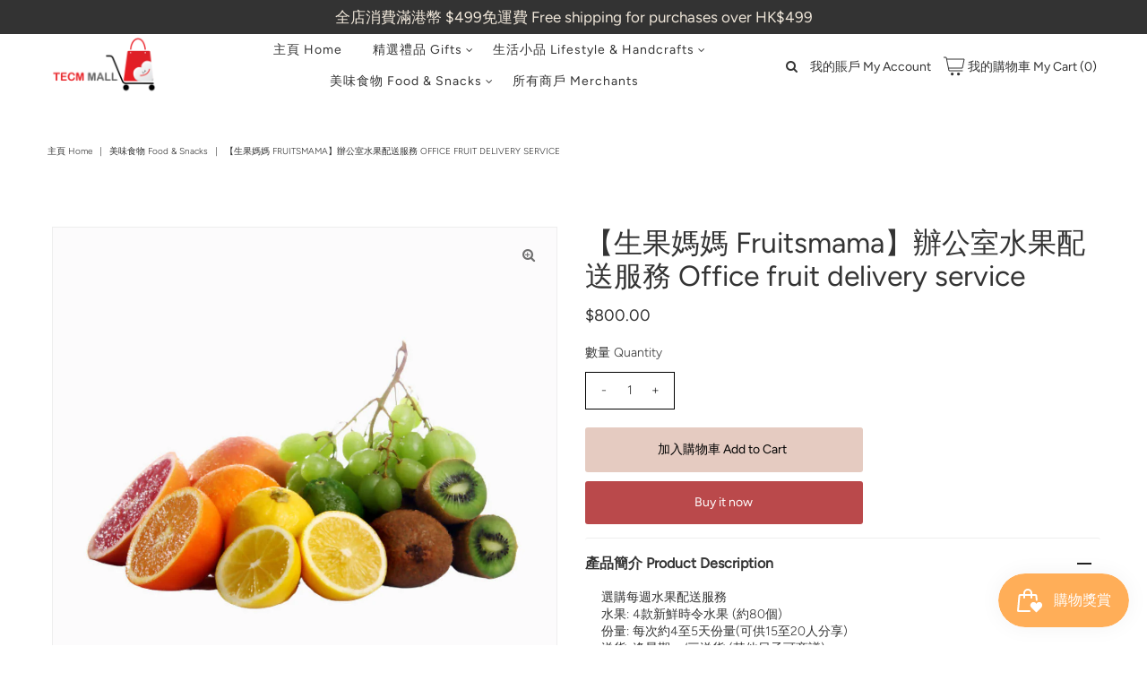

--- FILE ---
content_type: text/html; charset=utf-8
request_url: https://tecmmall.hk/collections/food/products/fmm-office-fruit-delivery
body_size: 23007
content:
<!DOCTYPE html>
<html lang="en" class="no-js">
<head>
  <meta charset="utf-8" />
  <meta name="viewport" content="width=device-width, initial-scale=1, maximum-scale=1">

  <!-- Establish early connection to external domains -->
  <link rel="preconnect" href="https://cdn.shopify.com" crossorigin>
  <link rel="preconnect" href="https://fonts.shopify.com" crossorigin>
  <link rel="preconnect" href="https://monorail-edge.shopifysvc.com">
  <link rel="preconnect" href="//ajax.googleapis.com" crossorigin /><!-- Preload onDomain stylesheets and script libraries -->
  <link rel="preload" href="//tecmmall.hk/cdn/shop/t/9/assets/stylesheet.css?v=179241648892382872911629087040" as="style">
  <link rel="preload" as="font" href="//tecmmall.hk/cdn/fonts/figtree/figtree_n3.e4cc0323f8b9feb279bf6ced9d868d88ce80289f.woff2" type="font/woff2" crossorigin>
  <link rel="preload" as="font" href="//tecmmall.hk/cdn/fonts/figtree/figtree_n4.3c0838aba1701047e60be6a99a1b0a40ce9b8419.woff2" type="font/woff2" crossorigin>
  <link rel="preload" as="font" href="//tecmmall.hk/cdn/fonts/figtree/figtree_n4.3c0838aba1701047e60be6a99a1b0a40ce9b8419.woff2" type="font/woff2" crossorigin>
  <link rel="preload" href="//tecmmall.hk/cdn/shop/t/9/assets/eventemitter3.min.js?v=27939738353326123541629087041" as="script">
  <link rel="preload" href="//tecmmall.hk/cdn/shop/t/9/assets/theme.js?v=31884590925405090651633869571" as="script">
  <link rel="preload" href="//tecmmall.hk/cdn/shopifycloud/storefront/assets/themes_support/option_selection-b017cd28.js" as="script">

  <link rel="shortcut icon" href="//tecmmall.hk/cdn/shop/files/TECM_MAll_Logo_Horizontal_32x32.png?v=1631520276" type="image/png" />
  <link rel="canonical" href="https://tecmmall.hk/products/fmm-office-fruit-delivery" />

  <title>【生果媽媽 Fruitsmama】辦公室水果配送服務 Office fruit delivery service &ndash; TECM MALL社企產品購物平台</title>
  <meta name="description" content="選購每週水果配送服務水果: 4款新鮮時令水果 (約80個)份量: 每次約4至5天份量(可供15至20人分享)送貨: 逢星期一/三送貨 (其他日子可商議)其他付款方法：a. 年繳凡企業採購一年(52週) 辦公室水果配送，於週年日，我們會送出一個價值$688水果禮籃以表心意。b. 月結請交來商業登記證副本及訂金$15,000。因我們是一間微型社企，煩請每月最後一天前清繳貨款，多謝體諒。為鼓勵企業，責任採購辦公室水果配送，我們會提名企業成為 《十一良心消費運動》「支持社企機構」。感謝支持！" />

  

  <meta property="og:type" content="product">
  <meta property="og:title" content="【生果媽媽 Fruitsmama】辦公室水果配送服務 Office fruit delivery service">
  <meta property="og:url" content="https://tecmmall.hk/products/fmm-office-fruit-delivery">
  <meta property="og:description" content="選購每週水果配送服務水果: 4款新鮮時令水果 (約80個)份量: 每次約4至5天份量(可供15至20人分享)送貨: 逢星期一/三送貨 (其他日子可商議)其他付款方法：a. 年繳凡企業採購一年(52週) 辦公室水果配送，於週年日，我們會送出一個價值$688水果禮籃以表心意。b. 月結請交來商業登記證副本及訂金$15,000。因我們是一間微型社企，煩請每月最後一天前清繳貨款，多謝體諒。為鼓勵企業，責任採購辦公室水果配送，我們會提名企業成為 《十一良心消費運動》「支持社企機構」。感謝支持！">
  
    <meta property="og:image" content="http://tecmmall.hk/cdn/shop/products/uDO1Q1GDrH_grande.jpg?v=1632465358">
    <meta property="og:image:secure_url" content="https://tecmmall.hk/cdn/shop/products/uDO1Q1GDrH_grande.jpg?v=1632465358">
  
  <meta property="og:price:amount" content="800.00">
  <meta property="og:price:currency" content="HKD">

<meta property="og:site_name" content="TECM MALL社企產品購物平台">



  <meta name="twitter:card" content="summary">


  <meta name="twitter:site" content="@">


  <meta name="twitter:title" content="【生果媽媽 Fruitsmama】辦公室水果配送服務 Office fruit delivery service">
  <meta name="twitter:description" content="選購每週水果配送服務水果: 4款新鮮時令水果 (約80個)份量: 每次約4至5天份量(可供15至20人分享)送貨: 逢星期一/三送貨 (其他日子可商議)其他付款方法：a. 年繳凡企業採購一年(52週) 辦公室水果配送，於週年日，我們會送出一個價值$688水果禮籃以表心意。b. 月結請交來商業登記證副本及訂金$15,000。因我們是一間微型社企，煩請每月最後一天前清繳貨款，多謝體諒。為鼓勵企業，責任">
  <meta name="twitter:image" content="https://tecmmall.hk/cdn/shop/products/uDO1Q1GDrH_large.jpg?v=1632465358">
  <meta name="twitter:image:width" content="480">
  <meta name="twitter:image:height" content="480">


  
 <script type="application/ld+json">
   {
     "@context": "https://schema.org",
     "@type": "Product",
     "id": "fmm-office-fruit-delivery",
     "url": "//products/fmm-office-fruit-delivery",
     "image": "//tecmmall.hk/cdn/shop/products/uDO1Q1GDrH_1024x.jpg?v=1632465358",
     "name": "【生果媽媽 Fruitsmama】辦公室水果配送服務 Office fruit delivery service",
     "brand": "生果媽媽 Fruitsmama",
     "description": "選購每週水果配送服務水果: 4款新鮮時令水果 (約80個)份量: 每次約4至5天份量(可供15至20人分享)送貨: 逢星期一/三送貨 (其他日子可商議)其他付款方法：a. 年繳凡企業採購一年(52週) 辦公室水果配送，於週年日，我們會送出一個價值$688水果禮籃以表心意。b. 月結請交來商業登記證副本及訂金$15,000。因我們是一間微型社企，煩請每月最後一天前清繳貨款，多謝體諒。為鼓勵企業，責任採購辦公室水果配送，我們會提名企業成為 《十一良心消費運動》「支持社企機構」。感謝支持！","sku": "8","offers": {
       "@type": "Offer",
       "price": "800.00",
       "priceCurrency": "HKD",
       "availability": "http://schema.org/InStock",
       "priceValidUntil": "2030-01-01",
       "url": "/products/fmm-office-fruit-delivery"
     }
   }
 </script>


  <style data-shopify>
:root {
    --main-family: Figtree;
    --main-weight: 300;
    --nav-family: Figtree;
    --nav-weight: 400;
    --heading-family: Figtree;
    --heading-weight: 400;

    --font-size: 14px;
    --h1-size: 32px;
    --h2-size: 32px;
    --h3-size: 24px;
    --nav-size: 14px;

    --section-title-border: bottom-only-short;
    --heading-border-weight: 1px;

    --announcement-bar-background: #333333;
    --announcement-bar-text-color: #f0e7da;
    --top-bar-links: #ffffff;
    --top-bar-links-hover: #e5d9bf;
    --top-bar-links-bg-hover: #e5d9bf;
    --top-bar-links-active: #333333;
    --top-bar-links-bg-active: #ffffff;
    --header-wrapper-background: #ffffff;
    --logo-color: #333333;
    --header-text-color: #333333;
    --header-text-color-dark: #000000;
    --navigation: rgba(0,0,0,0);
    --nav-color: #333333;
    --nav-hover-color: rgba(0,0,0,0);
    --nav-hover-link-color: #a4a4a4;
    --nav-dropdown-color: #333333;
    --dropdown-background-color: #ffffff;
    --dropdown-hover-link-color: #a4a4a4;
    --nav-border-color: rgba(0,0,0,0);
    --background: #ffffff;
    --heading-color: #333333;
    --text-color: #333333;
    --link-color: #333333;
    --dotted-color: #eeeeee;
    --sale-color: #ba494b;
    --accent-color: #333333;
    --button-color: #ba494b;
    --button-text: #fff;
    --button-hover: #333333;
    --button-hover-text: #fff;
    --secondary-button-color: #e5cbc1;
    --secondary-button-text: #000000;
    --secondary-button-hover: #333333;
    --secondary-button-hover-text: #ffffff;
    --directional-background: rgba(0,0,0,0);
    --directional-hover-background: #333333;
    --directional-color: #ffffff;
    --directional-hover-color: #e2d8c2;
    --accordion-header-bg: #eeeeee;
    --accordion-header-text: #333333;
    --accordion-content-text: #5c5c5c;
    --swatch-color: #333333;
    --swatch-background: #ffffff;
    --swatch-border: #333333;
    --swatch-selected-color: #ffffff;
    --swatch-selected-background: #333333;
    --swatch-selected-border: #333333;
    --swatch-width: 40px;
    --swatch-height: 34px;
    --swatch-tooltip-left: -28px;
    --footer-background: #333333;
    --footer-border-color: rgba(0,0,0,0);
    --footer-header-color: #ffffff;
    --footer-text-color: #ffffff;
    --icon-color: #333333;
    --icon-border-color: #ffffff;
    --keyboard-focus: #000000;
    --focus-border-style: dotted;
    --focus-border-weight: 1px;
    --index-padding: 60px;
    --grid-text-alignment: left;
    --posted-color: #666666;
    --article-title-color: #808080;
    --article-caption-color: ;
    --close-color: #b3b3b3;
    --text-color-darken-30: #000000;
    --unit-price-color: #cccccc;
    --thumbnail-outline-color: #999999;
    --select-arrow-bg: url(//tecmmall.hk/cdn/shop/t/9/assets/select-arrow.png?v=112595941721225094991629087046);
    --free-shipping-bg: #ba494b;
    --free-shipping-text: #fff;
    --color-filter-size: 32px;

    --error-msg-dark: #e81000;
    --error-msg-light: #ffeae8;
    --success-msg-dark: #007f5f;
    --success-msg-light: #e5fff8;

    --color-body-text: var(--text-color);
    --color-body: var(--background);
    --color-bg: var(--background);
  }
  @media (max-width: 740px) {
    :root {
      --font-size: calc(14px - (14px * 0.15));
      --nav-size: calc(14px - (14px * 0.15));
      --h1-size: calc(32px - (32px * 0.15));
      --h2-size: calc(32px - (32px * 0.15));
      --h3-size: calc(24px - (24px * 0.15));
    }
  }
</style>


  <link rel="stylesheet" href="//tecmmall.hk/cdn/shop/t/9/assets/stylesheet.css?v=179241648892382872911629087040" type="text/css">

  <style>
    @font-face {
  font-family: Figtree;
  font-weight: 300;
  font-style: normal;
  font-display: swap;
  src: url("//tecmmall.hk/cdn/fonts/figtree/figtree_n3.e4cc0323f8b9feb279bf6ced9d868d88ce80289f.woff2") format("woff2"),
       url("//tecmmall.hk/cdn/fonts/figtree/figtree_n3.db79ac3fb83d054d99bd79fccf8e8782b5cf449e.woff") format("woff");
}

    @font-face {
  font-family: Figtree;
  font-weight: 400;
  font-style: normal;
  font-display: swap;
  src: url("//tecmmall.hk/cdn/fonts/figtree/figtree_n4.3c0838aba1701047e60be6a99a1b0a40ce9b8419.woff2") format("woff2"),
       url("//tecmmall.hk/cdn/fonts/figtree/figtree_n4.c0575d1db21fc3821f17fd6617d3dee552312137.woff") format("woff");
}

    @font-face {
  font-family: Figtree;
  font-weight: 400;
  font-style: normal;
  font-display: swap;
  src: url("//tecmmall.hk/cdn/fonts/figtree/figtree_n4.3c0838aba1701047e60be6a99a1b0a40ce9b8419.woff2") format("woff2"),
       url("//tecmmall.hk/cdn/fonts/figtree/figtree_n4.c0575d1db21fc3821f17fd6617d3dee552312137.woff") format("woff");
}

    @font-face {
  font-family: Figtree;
  font-weight: 400;
  font-style: normal;
  font-display: swap;
  src: url("//tecmmall.hk/cdn/fonts/figtree/figtree_n4.3c0838aba1701047e60be6a99a1b0a40ce9b8419.woff2") format("woff2"),
       url("//tecmmall.hk/cdn/fonts/figtree/figtree_n4.c0575d1db21fc3821f17fd6617d3dee552312137.woff") format("woff");
}

    @font-face {
  font-family: Figtree;
  font-weight: 300;
  font-style: italic;
  font-display: swap;
  src: url("//tecmmall.hk/cdn/fonts/figtree/figtree_i3.914abbe7a583759f0a18bf02652c9ee1f4bb1c6d.woff2") format("woff2"),
       url("//tecmmall.hk/cdn/fonts/figtree/figtree_i3.3d7354f07ddb3c61082efcb69896c65d6c00d9fa.woff") format("woff");
}

    @font-face {
  font-family: Figtree;
  font-weight: 400;
  font-style: italic;
  font-display: swap;
  src: url("//tecmmall.hk/cdn/fonts/figtree/figtree_i4.89f7a4275c064845c304a4cf8a4a586060656db2.woff2") format("woff2"),
       url("//tecmmall.hk/cdn/fonts/figtree/figtree_i4.6f955aaaafc55a22ffc1f32ecf3756859a5ad3e2.woff") format("woff");
}

    </style>

    <script>window.performance && window.performance.mark && window.performance.mark('shopify.content_for_header.start');</script><meta name="facebook-domain-verification" content="zii0uw5ery5u4yiucopb3oivvpb75w">
<meta name="facebook-domain-verification" content="9jor5lytec7dkai1me1stvel2dle7f">
<meta name="facebook-domain-verification" content="i62l3daqrthsg7evhg4cuckpl20uwj">
<meta name="facebook-domain-verification" content="9f2one26kos9hduc39b4nb2885b6ml">
<meta id="shopify-digital-wallet" name="shopify-digital-wallet" content="/58810302642/digital_wallets/dialog">
<link rel="alternate" type="application/json+oembed" href="https://tecmmall.hk/products/fmm-office-fruit-delivery.oembed">
<script async="async" src="/checkouts/internal/preloads.js?locale=en-HK"></script>
<script id="shopify-features" type="application/json">{"accessToken":"b20effd342bfc431ec907fb888b2a12e","betas":["rich-media-storefront-analytics"],"domain":"tecmmall.hk","predictiveSearch":true,"shopId":58810302642,"locale":"en"}</script>
<script>var Shopify = Shopify || {};
Shopify.shop = "tecmmall.myshopify.com";
Shopify.locale = "en";
Shopify.currency = {"active":"HKD","rate":"1.0"};
Shopify.country = "HK";
Shopify.theme = {"name":"Vantage","id":125833478322,"schema_name":"Vantage","schema_version":"7.4.3","theme_store_id":459,"role":"main"};
Shopify.theme.handle = "null";
Shopify.theme.style = {"id":null,"handle":null};
Shopify.cdnHost = "tecmmall.hk/cdn";
Shopify.routes = Shopify.routes || {};
Shopify.routes.root = "/";</script>
<script type="module">!function(o){(o.Shopify=o.Shopify||{}).modules=!0}(window);</script>
<script>!function(o){function n(){var o=[];function n(){o.push(Array.prototype.slice.apply(arguments))}return n.q=o,n}var t=o.Shopify=o.Shopify||{};t.loadFeatures=n(),t.autoloadFeatures=n()}(window);</script>
<script id="shop-js-analytics" type="application/json">{"pageType":"product"}</script>
<script defer="defer" async type="module" src="//tecmmall.hk/cdn/shopifycloud/shop-js/modules/v2/client.init-shop-cart-sync_C5BV16lS.en.esm.js"></script>
<script defer="defer" async type="module" src="//tecmmall.hk/cdn/shopifycloud/shop-js/modules/v2/chunk.common_CygWptCX.esm.js"></script>
<script type="module">
  await import("//tecmmall.hk/cdn/shopifycloud/shop-js/modules/v2/client.init-shop-cart-sync_C5BV16lS.en.esm.js");
await import("//tecmmall.hk/cdn/shopifycloud/shop-js/modules/v2/chunk.common_CygWptCX.esm.js");

  window.Shopify.SignInWithShop?.initShopCartSync?.({"fedCMEnabled":true,"windoidEnabled":true});

</script>
<script>(function() {
  var isLoaded = false;
  function asyncLoad() {
    if (isLoaded) return;
    isLoaded = true;
    var urls = ["https:\/\/sp-seller.webkul.com\/js\/seller_profile_tag.js?shop=tecmmall.myshopify.com","https:\/\/sp-seller.webkul.com\/js\/script_tags\/wk_stripe_connect.js?shop=tecmmall.myshopify.com","https:\/\/chimpstatic.com\/mcjs-connected\/js\/users\/283d2a1795d9bdc9143fdca5d\/431008800aeb0cf3bf225d6a2.js?shop=tecmmall.myshopify.com","https:\/\/app-sp.webkul.com\/com\/bundles\/management\/js\/wk_order_management.js?shop=tecmmall.myshopify.com"];
    for (var i = 0; i < urls.length; i++) {
      var s = document.createElement('script');
      s.type = 'text/javascript';
      s.async = true;
      s.src = urls[i];
      var x = document.getElementsByTagName('script')[0];
      x.parentNode.insertBefore(s, x);
    }
  };
  if(window.attachEvent) {
    window.attachEvent('onload', asyncLoad);
  } else {
    window.addEventListener('load', asyncLoad, false);
  }
})();</script>
<script id="__st">var __st={"a":58810302642,"offset":28800,"reqid":"04277568-f71e-4db7-b407-1f7459158cd8-1768643303","pageurl":"tecmmall.hk\/collections\/food\/products\/fmm-office-fruit-delivery","u":"a68b31c5e254","p":"product","rtyp":"product","rid":6915596288178};</script>
<script>window.ShopifyPaypalV4VisibilityTracking = true;</script>
<script id="captcha-bootstrap">!function(){'use strict';const t='contact',e='account',n='new_comment',o=[[t,t],['blogs',n],['comments',n],[t,'customer']],c=[[e,'customer_login'],[e,'guest_login'],[e,'recover_customer_password'],[e,'create_customer']],r=t=>t.map((([t,e])=>`form[action*='/${t}']:not([data-nocaptcha='true']) input[name='form_type'][value='${e}']`)).join(','),a=t=>()=>t?[...document.querySelectorAll(t)].map((t=>t.form)):[];function s(){const t=[...o],e=r(t);return a(e)}const i='password',u='form_key',d=['recaptcha-v3-token','g-recaptcha-response','h-captcha-response',i],f=()=>{try{return window.sessionStorage}catch{return}},m='__shopify_v',_=t=>t.elements[u];function p(t,e,n=!1){try{const o=window.sessionStorage,c=JSON.parse(o.getItem(e)),{data:r}=function(t){const{data:e,action:n}=t;return t[m]||n?{data:e,action:n}:{data:t,action:n}}(c);for(const[e,n]of Object.entries(r))t.elements[e]&&(t.elements[e].value=n);n&&o.removeItem(e)}catch(o){console.error('form repopulation failed',{error:o})}}const l='form_type',E='cptcha';function T(t){t.dataset[E]=!0}const w=window,h=w.document,L='Shopify',v='ce_forms',y='captcha';let A=!1;((t,e)=>{const n=(g='f06e6c50-85a8-45c8-87d0-21a2b65856fe',I='https://cdn.shopify.com/shopifycloud/storefront-forms-hcaptcha/ce_storefront_forms_captcha_hcaptcha.v1.5.2.iife.js',D={infoText:'Protected by hCaptcha',privacyText:'Privacy',termsText:'Terms'},(t,e,n)=>{const o=w[L][v],c=o.bindForm;if(c)return c(t,g,e,D).then(n);var r;o.q.push([[t,g,e,D],n]),r=I,A||(h.body.append(Object.assign(h.createElement('script'),{id:'captcha-provider',async:!0,src:r})),A=!0)});var g,I,D;w[L]=w[L]||{},w[L][v]=w[L][v]||{},w[L][v].q=[],w[L][y]=w[L][y]||{},w[L][y].protect=function(t,e){n(t,void 0,e),T(t)},Object.freeze(w[L][y]),function(t,e,n,w,h,L){const[v,y,A,g]=function(t,e,n){const i=e?o:[],u=t?c:[],d=[...i,...u],f=r(d),m=r(i),_=r(d.filter((([t,e])=>n.includes(e))));return[a(f),a(m),a(_),s()]}(w,h,L),I=t=>{const e=t.target;return e instanceof HTMLFormElement?e:e&&e.form},D=t=>v().includes(t);t.addEventListener('submit',(t=>{const e=I(t);if(!e)return;const n=D(e)&&!e.dataset.hcaptchaBound&&!e.dataset.recaptchaBound,o=_(e),c=g().includes(e)&&(!o||!o.value);(n||c)&&t.preventDefault(),c&&!n&&(function(t){try{if(!f())return;!function(t){const e=f();if(!e)return;const n=_(t);if(!n)return;const o=n.value;o&&e.removeItem(o)}(t);const e=Array.from(Array(32),(()=>Math.random().toString(36)[2])).join('');!function(t,e){_(t)||t.append(Object.assign(document.createElement('input'),{type:'hidden',name:u})),t.elements[u].value=e}(t,e),function(t,e){const n=f();if(!n)return;const o=[...t.querySelectorAll(`input[type='${i}']`)].map((({name:t})=>t)),c=[...d,...o],r={};for(const[a,s]of new FormData(t).entries())c.includes(a)||(r[a]=s);n.setItem(e,JSON.stringify({[m]:1,action:t.action,data:r}))}(t,e)}catch(e){console.error('failed to persist form',e)}}(e),e.submit())}));const S=(t,e)=>{t&&!t.dataset[E]&&(n(t,e.some((e=>e===t))),T(t))};for(const o of['focusin','change'])t.addEventListener(o,(t=>{const e=I(t);D(e)&&S(e,y())}));const B=e.get('form_key'),M=e.get(l),P=B&&M;t.addEventListener('DOMContentLoaded',(()=>{const t=y();if(P)for(const e of t)e.elements[l].value===M&&p(e,B);[...new Set([...A(),...v().filter((t=>'true'===t.dataset.shopifyCaptcha))])].forEach((e=>S(e,t)))}))}(h,new URLSearchParams(w.location.search),n,t,e,['guest_login'])})(!0,!0)}();</script>
<script integrity="sha256-4kQ18oKyAcykRKYeNunJcIwy7WH5gtpwJnB7kiuLZ1E=" data-source-attribution="shopify.loadfeatures" defer="defer" src="//tecmmall.hk/cdn/shopifycloud/storefront/assets/storefront/load_feature-a0a9edcb.js" crossorigin="anonymous"></script>
<script data-source-attribution="shopify.dynamic_checkout.dynamic.init">var Shopify=Shopify||{};Shopify.PaymentButton=Shopify.PaymentButton||{isStorefrontPortableWallets:!0,init:function(){window.Shopify.PaymentButton.init=function(){};var t=document.createElement("script");t.src="https://tecmmall.hk/cdn/shopifycloud/portable-wallets/latest/portable-wallets.en.js",t.type="module",document.head.appendChild(t)}};
</script>
<script data-source-attribution="shopify.dynamic_checkout.buyer_consent">
  function portableWalletsHideBuyerConsent(e){var t=document.getElementById("shopify-buyer-consent"),n=document.getElementById("shopify-subscription-policy-button");t&&n&&(t.classList.add("hidden"),t.setAttribute("aria-hidden","true"),n.removeEventListener("click",e))}function portableWalletsShowBuyerConsent(e){var t=document.getElementById("shopify-buyer-consent"),n=document.getElementById("shopify-subscription-policy-button");t&&n&&(t.classList.remove("hidden"),t.removeAttribute("aria-hidden"),n.addEventListener("click",e))}window.Shopify?.PaymentButton&&(window.Shopify.PaymentButton.hideBuyerConsent=portableWalletsHideBuyerConsent,window.Shopify.PaymentButton.showBuyerConsent=portableWalletsShowBuyerConsent);
</script>
<script>
  function portableWalletsCleanup(e){e&&e.src&&console.error("Failed to load portable wallets script "+e.src);var t=document.querySelectorAll("shopify-accelerated-checkout .shopify-payment-button__skeleton, shopify-accelerated-checkout-cart .wallet-cart-button__skeleton"),e=document.getElementById("shopify-buyer-consent");for(let e=0;e<t.length;e++)t[e].remove();e&&e.remove()}function portableWalletsNotLoadedAsModule(e){e instanceof ErrorEvent&&"string"==typeof e.message&&e.message.includes("import.meta")&&"string"==typeof e.filename&&e.filename.includes("portable-wallets")&&(window.removeEventListener("error",portableWalletsNotLoadedAsModule),window.Shopify.PaymentButton.failedToLoad=e,"loading"===document.readyState?document.addEventListener("DOMContentLoaded",window.Shopify.PaymentButton.init):window.Shopify.PaymentButton.init())}window.addEventListener("error",portableWalletsNotLoadedAsModule);
</script>

<script type="module" src="https://tecmmall.hk/cdn/shopifycloud/portable-wallets/latest/portable-wallets.en.js" onError="portableWalletsCleanup(this)" crossorigin="anonymous"></script>
<script nomodule>
  document.addEventListener("DOMContentLoaded", portableWalletsCleanup);
</script>

<link id="shopify-accelerated-checkout-styles" rel="stylesheet" media="screen" href="https://tecmmall.hk/cdn/shopifycloud/portable-wallets/latest/accelerated-checkout-backwards-compat.css" crossorigin="anonymous">
<style id="shopify-accelerated-checkout-cart">
        #shopify-buyer-consent {
  margin-top: 1em;
  display: inline-block;
  width: 100%;
}

#shopify-buyer-consent.hidden {
  display: none;
}

#shopify-subscription-policy-button {
  background: none;
  border: none;
  padding: 0;
  text-decoration: underline;
  font-size: inherit;
  cursor: pointer;
}

#shopify-subscription-policy-button::before {
  box-shadow: none;
}

      </style>
<script id="sections-script" data-sections="product-recommendations" defer="defer" src="//tecmmall.hk/cdn/shop/t/9/compiled_assets/scripts.js?v=2603"></script>
<script>window.performance && window.performance.mark && window.performance.mark('shopify.content_for_header.end');</script>

<script src="https://cdn.shopify.com/extensions/019bc7e9-d98c-71e0-bb25-69de9349bf29/smile-io-266/assets/smile-loader.js" type="text/javascript" defer="defer"></script>
<link href="https://monorail-edge.shopifysvc.com" rel="dns-prefetch">
<script>(function(){if ("sendBeacon" in navigator && "performance" in window) {try {var session_token_from_headers = performance.getEntriesByType('navigation')[0].serverTiming.find(x => x.name == '_s').description;} catch {var session_token_from_headers = undefined;}var session_cookie_matches = document.cookie.match(/_shopify_s=([^;]*)/);var session_token_from_cookie = session_cookie_matches && session_cookie_matches.length === 2 ? session_cookie_matches[1] : "";var session_token = session_token_from_headers || session_token_from_cookie || "";function handle_abandonment_event(e) {var entries = performance.getEntries().filter(function(entry) {return /monorail-edge.shopifysvc.com/.test(entry.name);});if (!window.abandonment_tracked && entries.length === 0) {window.abandonment_tracked = true;var currentMs = Date.now();var navigation_start = performance.timing.navigationStart;var payload = {shop_id: 58810302642,url: window.location.href,navigation_start,duration: currentMs - navigation_start,session_token,page_type: "product"};window.navigator.sendBeacon("https://monorail-edge.shopifysvc.com/v1/produce", JSON.stringify({schema_id: "online_store_buyer_site_abandonment/1.1",payload: payload,metadata: {event_created_at_ms: currentMs,event_sent_at_ms: currentMs}}));}}window.addEventListener('pagehide', handle_abandonment_event);}}());</script>
<script id="web-pixels-manager-setup">(function e(e,d,r,n,o){if(void 0===o&&(o={}),!Boolean(null===(a=null===(i=window.Shopify)||void 0===i?void 0:i.analytics)||void 0===a?void 0:a.replayQueue)){var i,a;window.Shopify=window.Shopify||{};var t=window.Shopify;t.analytics=t.analytics||{};var s=t.analytics;s.replayQueue=[],s.publish=function(e,d,r){return s.replayQueue.push([e,d,r]),!0};try{self.performance.mark("wpm:start")}catch(e){}var l=function(){var e={modern:/Edge?\/(1{2}[4-9]|1[2-9]\d|[2-9]\d{2}|\d{4,})\.\d+(\.\d+|)|Firefox\/(1{2}[4-9]|1[2-9]\d|[2-9]\d{2}|\d{4,})\.\d+(\.\d+|)|Chrom(ium|e)\/(9{2}|\d{3,})\.\d+(\.\d+|)|(Maci|X1{2}).+ Version\/(15\.\d+|(1[6-9]|[2-9]\d|\d{3,})\.\d+)([,.]\d+|)( \(\w+\)|)( Mobile\/\w+|) Safari\/|Chrome.+OPR\/(9{2}|\d{3,})\.\d+\.\d+|(CPU[ +]OS|iPhone[ +]OS|CPU[ +]iPhone|CPU IPhone OS|CPU iPad OS)[ +]+(15[._]\d+|(1[6-9]|[2-9]\d|\d{3,})[._]\d+)([._]\d+|)|Android:?[ /-](13[3-9]|1[4-9]\d|[2-9]\d{2}|\d{4,})(\.\d+|)(\.\d+|)|Android.+Firefox\/(13[5-9]|1[4-9]\d|[2-9]\d{2}|\d{4,})\.\d+(\.\d+|)|Android.+Chrom(ium|e)\/(13[3-9]|1[4-9]\d|[2-9]\d{2}|\d{4,})\.\d+(\.\d+|)|SamsungBrowser\/([2-9]\d|\d{3,})\.\d+/,legacy:/Edge?\/(1[6-9]|[2-9]\d|\d{3,})\.\d+(\.\d+|)|Firefox\/(5[4-9]|[6-9]\d|\d{3,})\.\d+(\.\d+|)|Chrom(ium|e)\/(5[1-9]|[6-9]\d|\d{3,})\.\d+(\.\d+|)([\d.]+$|.*Safari\/(?![\d.]+ Edge\/[\d.]+$))|(Maci|X1{2}).+ Version\/(10\.\d+|(1[1-9]|[2-9]\d|\d{3,})\.\d+)([,.]\d+|)( \(\w+\)|)( Mobile\/\w+|) Safari\/|Chrome.+OPR\/(3[89]|[4-9]\d|\d{3,})\.\d+\.\d+|(CPU[ +]OS|iPhone[ +]OS|CPU[ +]iPhone|CPU IPhone OS|CPU iPad OS)[ +]+(10[._]\d+|(1[1-9]|[2-9]\d|\d{3,})[._]\d+)([._]\d+|)|Android:?[ /-](13[3-9]|1[4-9]\d|[2-9]\d{2}|\d{4,})(\.\d+|)(\.\d+|)|Mobile Safari.+OPR\/([89]\d|\d{3,})\.\d+\.\d+|Android.+Firefox\/(13[5-9]|1[4-9]\d|[2-9]\d{2}|\d{4,})\.\d+(\.\d+|)|Android.+Chrom(ium|e)\/(13[3-9]|1[4-9]\d|[2-9]\d{2}|\d{4,})\.\d+(\.\d+|)|Android.+(UC? ?Browser|UCWEB|U3)[ /]?(15\.([5-9]|\d{2,})|(1[6-9]|[2-9]\d|\d{3,})\.\d+)\.\d+|SamsungBrowser\/(5\.\d+|([6-9]|\d{2,})\.\d+)|Android.+MQ{2}Browser\/(14(\.(9|\d{2,})|)|(1[5-9]|[2-9]\d|\d{3,})(\.\d+|))(\.\d+|)|K[Aa][Ii]OS\/(3\.\d+|([4-9]|\d{2,})\.\d+)(\.\d+|)/},d=e.modern,r=e.legacy,n=navigator.userAgent;return n.match(d)?"modern":n.match(r)?"legacy":"unknown"}(),u="modern"===l?"modern":"legacy",c=(null!=n?n:{modern:"",legacy:""})[u],f=function(e){return[e.baseUrl,"/wpm","/b",e.hashVersion,"modern"===e.buildTarget?"m":"l",".js"].join("")}({baseUrl:d,hashVersion:r,buildTarget:u}),m=function(e){var d=e.version,r=e.bundleTarget,n=e.surface,o=e.pageUrl,i=e.monorailEndpoint;return{emit:function(e){var a=e.status,t=e.errorMsg,s=(new Date).getTime(),l=JSON.stringify({metadata:{event_sent_at_ms:s},events:[{schema_id:"web_pixels_manager_load/3.1",payload:{version:d,bundle_target:r,page_url:o,status:a,surface:n,error_msg:t},metadata:{event_created_at_ms:s}}]});if(!i)return console&&console.warn&&console.warn("[Web Pixels Manager] No Monorail endpoint provided, skipping logging."),!1;try{return self.navigator.sendBeacon.bind(self.navigator)(i,l)}catch(e){}var u=new XMLHttpRequest;try{return u.open("POST",i,!0),u.setRequestHeader("Content-Type","text/plain"),u.send(l),!0}catch(e){return console&&console.warn&&console.warn("[Web Pixels Manager] Got an unhandled error while logging to Monorail."),!1}}}}({version:r,bundleTarget:l,surface:e.surface,pageUrl:self.location.href,monorailEndpoint:e.monorailEndpoint});try{o.browserTarget=l,function(e){var d=e.src,r=e.async,n=void 0===r||r,o=e.onload,i=e.onerror,a=e.sri,t=e.scriptDataAttributes,s=void 0===t?{}:t,l=document.createElement("script"),u=document.querySelector("head"),c=document.querySelector("body");if(l.async=n,l.src=d,a&&(l.integrity=a,l.crossOrigin="anonymous"),s)for(var f in s)if(Object.prototype.hasOwnProperty.call(s,f))try{l.dataset[f]=s[f]}catch(e){}if(o&&l.addEventListener("load",o),i&&l.addEventListener("error",i),u)u.appendChild(l);else{if(!c)throw new Error("Did not find a head or body element to append the script");c.appendChild(l)}}({src:f,async:!0,onload:function(){if(!function(){var e,d;return Boolean(null===(d=null===(e=window.Shopify)||void 0===e?void 0:e.analytics)||void 0===d?void 0:d.initialized)}()){var d=window.webPixelsManager.init(e)||void 0;if(d){var r=window.Shopify.analytics;r.replayQueue.forEach((function(e){var r=e[0],n=e[1],o=e[2];d.publishCustomEvent(r,n,o)})),r.replayQueue=[],r.publish=d.publishCustomEvent,r.visitor=d.visitor,r.initialized=!0}}},onerror:function(){return m.emit({status:"failed",errorMsg:"".concat(f," has failed to load")})},sri:function(e){var d=/^sha384-[A-Za-z0-9+/=]+$/;return"string"==typeof e&&d.test(e)}(c)?c:"",scriptDataAttributes:o}),m.emit({status:"loading"})}catch(e){m.emit({status:"failed",errorMsg:(null==e?void 0:e.message)||"Unknown error"})}}})({shopId: 58810302642,storefrontBaseUrl: "https://tecmmall.hk",extensionsBaseUrl: "https://extensions.shopifycdn.com/cdn/shopifycloud/web-pixels-manager",monorailEndpoint: "https://monorail-edge.shopifysvc.com/unstable/produce_batch",surface: "storefront-renderer",enabledBetaFlags: ["2dca8a86"],webPixelsConfigList: [{"id":"104562866","eventPayloadVersion":"v1","runtimeContext":"LAX","scriptVersion":"1","type":"CUSTOM","privacyPurposes":["ANALYTICS"],"name":"Google Analytics tag (migrated)"},{"id":"shopify-app-pixel","configuration":"{}","eventPayloadVersion":"v1","runtimeContext":"STRICT","scriptVersion":"0450","apiClientId":"shopify-pixel","type":"APP","privacyPurposes":["ANALYTICS","MARKETING"]},{"id":"shopify-custom-pixel","eventPayloadVersion":"v1","runtimeContext":"LAX","scriptVersion":"0450","apiClientId":"shopify-pixel","type":"CUSTOM","privacyPurposes":["ANALYTICS","MARKETING"]}],isMerchantRequest: false,initData: {"shop":{"name":"TECM MALL社企產品購物平台","paymentSettings":{"currencyCode":"HKD"},"myshopifyDomain":"tecmmall.myshopify.com","countryCode":"HK","storefrontUrl":"https:\/\/tecmmall.hk"},"customer":null,"cart":null,"checkout":null,"productVariants":[{"price":{"amount":800.0,"currencyCode":"HKD"},"product":{"title":"【生果媽媽 Fruitsmama】辦公室水果配送服務 Office fruit delivery service","vendor":"生果媽媽 Fruitsmama","id":"6915596288178","untranslatedTitle":"【生果媽媽 Fruitsmama】辦公室水果配送服務 Office fruit delivery service","url":"\/products\/fmm-office-fruit-delivery","type":"食品 Food \u0026 Snacks"},"id":"40643186458802","image":{"src":"\/\/tecmmall.hk\/cdn\/shop\/products\/uDO1Q1GDrH.jpg?v=1632465358"},"sku":"8","title":"辦公室水果配送","untranslatedTitle":"辦公室水果配送"}],"purchasingCompany":null},},"https://tecmmall.hk/cdn","fcfee988w5aeb613cpc8e4bc33m6693e112",{"modern":"","legacy":""},{"shopId":"58810302642","storefrontBaseUrl":"https:\/\/tecmmall.hk","extensionBaseUrl":"https:\/\/extensions.shopifycdn.com\/cdn\/shopifycloud\/web-pixels-manager","surface":"storefront-renderer","enabledBetaFlags":"[\"2dca8a86\"]","isMerchantRequest":"false","hashVersion":"fcfee988w5aeb613cpc8e4bc33m6693e112","publish":"custom","events":"[[\"page_viewed\",{}],[\"product_viewed\",{\"productVariant\":{\"price\":{\"amount\":800.0,\"currencyCode\":\"HKD\"},\"product\":{\"title\":\"【生果媽媽 Fruitsmama】辦公室水果配送服務 Office fruit delivery service\",\"vendor\":\"生果媽媽 Fruitsmama\",\"id\":\"6915596288178\",\"untranslatedTitle\":\"【生果媽媽 Fruitsmama】辦公室水果配送服務 Office fruit delivery service\",\"url\":\"\/products\/fmm-office-fruit-delivery\",\"type\":\"食品 Food \u0026 Snacks\"},\"id\":\"40643186458802\",\"image\":{\"src\":\"\/\/tecmmall.hk\/cdn\/shop\/products\/uDO1Q1GDrH.jpg?v=1632465358\"},\"sku\":\"8\",\"title\":\"辦公室水果配送\",\"untranslatedTitle\":\"辦公室水果配送\"}}]]"});</script><script>
  window.ShopifyAnalytics = window.ShopifyAnalytics || {};
  window.ShopifyAnalytics.meta = window.ShopifyAnalytics.meta || {};
  window.ShopifyAnalytics.meta.currency = 'HKD';
  var meta = {"product":{"id":6915596288178,"gid":"gid:\/\/shopify\/Product\/6915596288178","vendor":"生果媽媽 Fruitsmama","type":"食品 Food \u0026 Snacks","handle":"fmm-office-fruit-delivery","variants":[{"id":40643186458802,"price":80000,"name":"【生果媽媽 Fruitsmama】辦公室水果配送服務 Office fruit delivery service - 辦公室水果配送","public_title":"辦公室水果配送","sku":"8"}],"remote":false},"page":{"pageType":"product","resourceType":"product","resourceId":6915596288178,"requestId":"04277568-f71e-4db7-b407-1f7459158cd8-1768643303"}};
  for (var attr in meta) {
    window.ShopifyAnalytics.meta[attr] = meta[attr];
  }
</script>
<script class="analytics">
  (function () {
    var customDocumentWrite = function(content) {
      var jquery = null;

      if (window.jQuery) {
        jquery = window.jQuery;
      } else if (window.Checkout && window.Checkout.$) {
        jquery = window.Checkout.$;
      }

      if (jquery) {
        jquery('body').append(content);
      }
    };

    var hasLoggedConversion = function(token) {
      if (token) {
        return document.cookie.indexOf('loggedConversion=' + token) !== -1;
      }
      return false;
    }

    var setCookieIfConversion = function(token) {
      if (token) {
        var twoMonthsFromNow = new Date(Date.now());
        twoMonthsFromNow.setMonth(twoMonthsFromNow.getMonth() + 2);

        document.cookie = 'loggedConversion=' + token + '; expires=' + twoMonthsFromNow;
      }
    }

    var trekkie = window.ShopifyAnalytics.lib = window.trekkie = window.trekkie || [];
    if (trekkie.integrations) {
      return;
    }
    trekkie.methods = [
      'identify',
      'page',
      'ready',
      'track',
      'trackForm',
      'trackLink'
    ];
    trekkie.factory = function(method) {
      return function() {
        var args = Array.prototype.slice.call(arguments);
        args.unshift(method);
        trekkie.push(args);
        return trekkie;
      };
    };
    for (var i = 0; i < trekkie.methods.length; i++) {
      var key = trekkie.methods[i];
      trekkie[key] = trekkie.factory(key);
    }
    trekkie.load = function(config) {
      trekkie.config = config || {};
      trekkie.config.initialDocumentCookie = document.cookie;
      var first = document.getElementsByTagName('script')[0];
      var script = document.createElement('script');
      script.type = 'text/javascript';
      script.onerror = function(e) {
        var scriptFallback = document.createElement('script');
        scriptFallback.type = 'text/javascript';
        scriptFallback.onerror = function(error) {
                var Monorail = {
      produce: function produce(monorailDomain, schemaId, payload) {
        var currentMs = new Date().getTime();
        var event = {
          schema_id: schemaId,
          payload: payload,
          metadata: {
            event_created_at_ms: currentMs,
            event_sent_at_ms: currentMs
          }
        };
        return Monorail.sendRequest("https://" + monorailDomain + "/v1/produce", JSON.stringify(event));
      },
      sendRequest: function sendRequest(endpointUrl, payload) {
        // Try the sendBeacon API
        if (window && window.navigator && typeof window.navigator.sendBeacon === 'function' && typeof window.Blob === 'function' && !Monorail.isIos12()) {
          var blobData = new window.Blob([payload], {
            type: 'text/plain'
          });

          if (window.navigator.sendBeacon(endpointUrl, blobData)) {
            return true;
          } // sendBeacon was not successful

        } // XHR beacon

        var xhr = new XMLHttpRequest();

        try {
          xhr.open('POST', endpointUrl);
          xhr.setRequestHeader('Content-Type', 'text/plain');
          xhr.send(payload);
        } catch (e) {
          console.log(e);
        }

        return false;
      },
      isIos12: function isIos12() {
        return window.navigator.userAgent.lastIndexOf('iPhone; CPU iPhone OS 12_') !== -1 || window.navigator.userAgent.lastIndexOf('iPad; CPU OS 12_') !== -1;
      }
    };
    Monorail.produce('monorail-edge.shopifysvc.com',
      'trekkie_storefront_load_errors/1.1',
      {shop_id: 58810302642,
      theme_id: 125833478322,
      app_name: "storefront",
      context_url: window.location.href,
      source_url: "//tecmmall.hk/cdn/s/trekkie.storefront.cd680fe47e6c39ca5d5df5f0a32d569bc48c0f27.min.js"});

        };
        scriptFallback.async = true;
        scriptFallback.src = '//tecmmall.hk/cdn/s/trekkie.storefront.cd680fe47e6c39ca5d5df5f0a32d569bc48c0f27.min.js';
        first.parentNode.insertBefore(scriptFallback, first);
      };
      script.async = true;
      script.src = '//tecmmall.hk/cdn/s/trekkie.storefront.cd680fe47e6c39ca5d5df5f0a32d569bc48c0f27.min.js';
      first.parentNode.insertBefore(script, first);
    };
    trekkie.load(
      {"Trekkie":{"appName":"storefront","development":false,"defaultAttributes":{"shopId":58810302642,"isMerchantRequest":null,"themeId":125833478322,"themeCityHash":"7938702935169424525","contentLanguage":"en","currency":"HKD","eventMetadataId":"5a30931c-ad52-4543-abeb-8d935591f545"},"isServerSideCookieWritingEnabled":true,"monorailRegion":"shop_domain","enabledBetaFlags":["65f19447"]},"Session Attribution":{},"S2S":{"facebookCapiEnabled":false,"source":"trekkie-storefront-renderer","apiClientId":580111}}
    );

    var loaded = false;
    trekkie.ready(function() {
      if (loaded) return;
      loaded = true;

      window.ShopifyAnalytics.lib = window.trekkie;

      var originalDocumentWrite = document.write;
      document.write = customDocumentWrite;
      try { window.ShopifyAnalytics.merchantGoogleAnalytics.call(this); } catch(error) {};
      document.write = originalDocumentWrite;

      window.ShopifyAnalytics.lib.page(null,{"pageType":"product","resourceType":"product","resourceId":6915596288178,"requestId":"04277568-f71e-4db7-b407-1f7459158cd8-1768643303","shopifyEmitted":true});

      var match = window.location.pathname.match(/checkouts\/(.+)\/(thank_you|post_purchase)/)
      var token = match? match[1]: undefined;
      if (!hasLoggedConversion(token)) {
        setCookieIfConversion(token);
        window.ShopifyAnalytics.lib.track("Viewed Product",{"currency":"HKD","variantId":40643186458802,"productId":6915596288178,"productGid":"gid:\/\/shopify\/Product\/6915596288178","name":"【生果媽媽 Fruitsmama】辦公室水果配送服務 Office fruit delivery service - 辦公室水果配送","price":"800.00","sku":"8","brand":"生果媽媽 Fruitsmama","variant":"辦公室水果配送","category":"食品 Food \u0026 Snacks","nonInteraction":true,"remote":false},undefined,undefined,{"shopifyEmitted":true});
      window.ShopifyAnalytics.lib.track("monorail:\/\/trekkie_storefront_viewed_product\/1.1",{"currency":"HKD","variantId":40643186458802,"productId":6915596288178,"productGid":"gid:\/\/shopify\/Product\/6915596288178","name":"【生果媽媽 Fruitsmama】辦公室水果配送服務 Office fruit delivery service - 辦公室水果配送","price":"800.00","sku":"8","brand":"生果媽媽 Fruitsmama","variant":"辦公室水果配送","category":"食品 Food \u0026 Snacks","nonInteraction":true,"remote":false,"referer":"https:\/\/tecmmall.hk\/collections\/food\/products\/fmm-office-fruit-delivery"});
      }
    });


        var eventsListenerScript = document.createElement('script');
        eventsListenerScript.async = true;
        eventsListenerScript.src = "//tecmmall.hk/cdn/shopifycloud/storefront/assets/shop_events_listener-3da45d37.js";
        document.getElementsByTagName('head')[0].appendChild(eventsListenerScript);

})();</script>
  <script>
  if (!window.ga || (window.ga && typeof window.ga !== 'function')) {
    window.ga = function ga() {
      (window.ga.q = window.ga.q || []).push(arguments);
      if (window.Shopify && window.Shopify.analytics && typeof window.Shopify.analytics.publish === 'function') {
        window.Shopify.analytics.publish("ga_stub_called", {}, {sendTo: "google_osp_migration"});
      }
      console.error("Shopify's Google Analytics stub called with:", Array.from(arguments), "\nSee https://help.shopify.com/manual/promoting-marketing/pixels/pixel-migration#google for more information.");
    };
    if (window.Shopify && window.Shopify.analytics && typeof window.Shopify.analytics.publish === 'function') {
      window.Shopify.analytics.publish("ga_stub_initialized", {}, {sendTo: "google_osp_migration"});
    }
  }
</script>
<script
  defer
  src="https://tecmmall.hk/cdn/shopifycloud/perf-kit/shopify-perf-kit-3.0.4.min.js"
  data-application="storefront-renderer"
  data-shop-id="58810302642"
  data-render-region="gcp-us-central1"
  data-page-type="product"
  data-theme-instance-id="125833478322"
  data-theme-name="Vantage"
  data-theme-version="7.4.3"
  data-monorail-region="shop_domain"
  data-resource-timing-sampling-rate="10"
  data-shs="true"
  data-shs-beacon="true"
  data-shs-export-with-fetch="true"
  data-shs-logs-sample-rate="1"
  data-shs-beacon-endpoint="https://tecmmall.hk/api/collect"
></script>
</head>

<body class="gridlock product template-product js-slideout-toggle-wrapper js-modal-toggle-wrapper theme-features__section-titles--bottom-only-short theme-features__image-ratio--as-is theme-features__grid-text-alignment--left theme-features__product-variants--swatches theme-features__color-swatch-style--square theme-features__ajax-cart-method--page_only">
  <div class="js-slideout-overlay site-overlay"></div>
  <div class="js-modal-overlay site-overlay"></div>

  <aside class="slideout slideout__drawer-left" data-wau-slideout="mobile-navigation" id="slideout-mobile-navigation">
   <div id="shopify-section-mobile-navigation" class="shopify-section"><nav class="mobile-menu" role="navigation" data-section-id="mobile-navigation" data-section-type="mobile-navigation">
  <div class="slideout__trigger--close">
    <button class="slideout__trigger-mobile-menu js-slideout-close" data-slideout-direction="left" aria-label="Close navigation" tabindex="0" type="button" name="button">
      <div class="icn-close"></div>
    </button>
  </div>
  
    
        <div class="mobile-menu__block mobile-menu__cart-status" >
          <a class="mobile-menu__cart-icon" href="/cart">
            我的購物車 My cart
            (<span class="mobile-menu__cart-count js-cart-count">0</span>)

            
              <i class="fas fa-shopping-cart" aria-hidden="true"></i>
            
          </a>
        </div>
    
  
    

        
        

        <ul class="js-accordion js-accordion-mobile-nav c-accordion c-accordion--mobile-nav c-accordion--1603134"
            id="c-accordion--1603134"
            

             >

          

          

            

            
            <li>
              <a class="js-accordion-link c-accordion__link" href="/">主頁 Home</a>
            </li>
            
          

            

            

              

              
              

              <li class="js-accordion-header c-accordion__header">
                <a class="js-accordion-link c-accordion__link" href="/collections/gifts">精選禮品 Gifts</a>
                <button class="dropdown-arrow" aria-label="精選禮品 Gifts" data-toggle="accordion" aria-expanded="false" aria-controls="c-accordion__panel--1603134-2" >
                  <i class="fa fa-angle-down"></i>
                </button>
              </li>

              <li class="c-accordion__panel c-accordion__panel--1603134-2" id="c-accordion__panel--1603134-2" data-parent="#c-accordion--1603134">

                

                <ul class="js-accordion js-accordion-mobile-nav c-accordion c-accordion--mobile-nav c-accordion--mobile-nav__inner c-accordion--1603134-1" id="c-accordion--1603134-1">

                  
                    

                        
                        

                        <li class="js-accordion-header c-accordion__header">
                          <a class="js-accordion-link c-accordion__link" href="/collections/%E7%AF%80%E6%97%A5%E9%99%90%E5%AE%9A%E7%A6%AE%E5%93%81">節日禮品 Big Day Gifts</a>
                          <button class="dropdown-arrow" aria-label="節日禮品 Big Day Gifts" data-toggle="accordion" aria-expanded="false" aria-controls="c-accordion__panel--1603134-2-1" >
                            <i class="fa fa-angle-down"></i>
                          </button>
                        </li>

                        <li class="c-accordion__panel c-accordion__panel--1603134-2-1" id="c-accordion__panel--1603134-2-1" data-parent="#c-accordion--1603134-1">
                          <ul>
                            

                              <li>
                                <a class="js-accordion-link c-accordion__link" href="/collections/%E8%81%96%E8%AA%95%E7%AF%80%E7%A6%AE%E7%89%A9">聖誕節禮物</a>
                              </li>

                            
                          </ul>
                        </li>
                    
                  
                    
                    <li>
                      <a class="js-accordion-link c-accordion__link" href="/collections/%E6%96%B0%E5%B1%85%E7%A6%AE-%E5%96%AC%E9%81%B7%E7%A6%AE%E5%93%81">新居禮  Housewarming Party Gifts</a>
                    </li>
                    
                  
                    
                    <li>
                      <a class="js-accordion-link c-accordion__link" href="/collections/back-to-school-%E9%96%8B%E5%AD%B8%E7%A6%AE"> 開學禮  Back To School </a>
                    </li>
                    
                  
                    
                    <li>
                      <a class="js-accordion-link c-accordion__link" href="/collections/%E7%94%9F%E6%97%A5%E5%A4%A7%E7%A6%AE">生日大禮 Birthday Gift </a>
                    </li>
                    
                  
                    
                    <li>
                      <a class="js-accordion-link c-accordion__link" href="/collections/%E9%95%B7%E8%80%85%E6%9C%80%E6%84%9B%E7%A6%AE">長者愛禮 Elderly Gifts</a>
                    </li>
                    
                  
                    
                    <li>
                      <a class="js-accordion-link c-accordion__link" href="/collections/%E6%95%A3%E6%B0%B4%E9%A4%85-%E8%81%B7%E5%A0%B4%E4%BE%8B%E7%89%8C">辦公禮品 Farewell Gift &amp; Promotion Gift</a>
                    </li>
                    
                  
                </ul>
              </li>
            
          

            

            

              

              
              

              <li class="js-accordion-header c-accordion__header">
                <a class="js-accordion-link c-accordion__link" href="https://tecmmall.hk/collections/lifestyle">生活小品 Lifestyle &amp; Handcrafts</a>
                <button class="dropdown-arrow" aria-label="生活小品 Lifestyle &amp; Handcrafts" data-toggle="accordion" aria-expanded="false" aria-controls="c-accordion__panel--1603134-3" >
                  <i class="fa fa-angle-down"></i>
                </button>
              </li>

              <li class="c-accordion__panel c-accordion__panel--1603134-3" id="c-accordion__panel--1603134-3" data-parent="#c-accordion--1603134">

                

                <ul class="js-accordion js-accordion-mobile-nav c-accordion c-accordion--mobile-nav c-accordion--mobile-nav__inner c-accordion--1603134-1" id="c-accordion--1603134-1">

                  
                    
                    <li>
                      <a class="js-accordion-link c-accordion__link" href="https://tecmmall.hk/collections/%E7%B6%A0%E8%89%B2%E7%94%9F%E6%B4%BB-2">綠色生活 Eco-friendly</a>
                    </li>
                    
                  
                    
                    <li>
                      <a class="js-accordion-link c-accordion__link" href="https://tecmmall.hk/collections/%E8%A1%9B%E7%94%9F%E5%81%A5%E5%BA%B7-health-care">衛生健康 Health Care</a>
                    </li>
                    
                  
                    
                    <li>
                      <a class="js-accordion-link c-accordion__link" href="https://tecmmall.hk/collections/%E8%BA%AB%E9%AB%94%E8%AD%B7%E7%90%86-skincare">身體護理 Skincare</a>
                    </li>
                    
                  
                    
                    <li>
                      <a class="js-accordion-link c-accordion__link" href="https://tecmmall.hk/collections/%E7%B6%A0%E8%89%B2%E7%94%9F%E6%B4%BB">文具飾品 Stationary &amp; Accessories</a>
                    </li>
                    
                  
                    
                    <li>
                      <a class="js-accordion-link c-accordion__link" href="https://tecmmall.hk/collections/%E5%9C%96%E6%9B%B8-books">圖書 Books</a>
                    </li>
                    
                  
                    
                    <li>
                      <a class="js-accordion-link c-accordion__link" href="/collections/%E5%85%B6%E4%BB%96-others">布藝品 Fabric</a>
                    </li>
                    
                  
                </ul>
              </li>
            
          

            

            

              

              
              

              <li class="js-accordion-header c-accordion__header">
                <a class="js-accordion-link c-accordion__link" href="https://tecmmall.hk/collections/food">美味食物 Food &amp; Snacks</a>
                <button class="dropdown-arrow" aria-label="美味食物 Food &amp; Snacks" data-toggle="accordion" aria-expanded="false" aria-controls="c-accordion__panel--1603134-4" >
                  <i class="fa fa-angle-down"></i>
                </button>
              </li>

              <li class="c-accordion__panel c-accordion__panel--1603134-4" id="c-accordion__panel--1603134-4" data-parent="#c-accordion--1603134">

                

                <ul class="js-accordion js-accordion-mobile-nav c-accordion c-accordion--mobile-nav c-accordion--mobile-nav__inner c-accordion--1603134-1" id="c-accordion--1603134-1">

                  
                    
                    <li>
                      <a class="js-accordion-link c-accordion__link" href="/collections/%E5%B0%8F%E9%A3%9F-snacks-2">小食 Snacks</a>
                    </li>
                    
                  
                    
                    <li>
                      <a class="js-accordion-link c-accordion__link" href="https://tecmmall.hk/collections/mains">主食 Mains</a>
                    </li>
                    
                  
                    
                    <li>
                      <a class="js-accordion-link c-accordion__link" href="https://tecmmall.hk/collections/%E5%B0%8F%E9%A3%9F-snacks">飲品 Drink</a>
                    </li>
                    
                  
                    
                    <li>
                      <a class="js-accordion-link c-accordion__link" href="https://tecmmall.hk/collections/%E5%B0%8F%E9%A3%9F-snacks-1">醬料 Sauce</a>
                    </li>
                    
                  
                    
                    <li>
                      <a class="js-accordion-link c-accordion__link" href="https://tecmmall.hk/collections/%E6%84%9B%E5%BF%83%E9%9D%9A%E6%B9%AF-soup">愛心靚湯 Soup</a>
                    </li>
                    
                  
                </ul>
              </li>
            
          

            

            
            <li>
              <a class="js-accordion-link c-accordion__link" href="/pages/seller-profile">所有商戶 Merchants</a>
            </li>
            
          
          
            
              <li class="mobile-menu__item"><i class="fa fa-user" aria-hidden="true"></i>&nbsp;&nbsp;<a href="https://shopify.com/58810302642/account?locale=en&region_country=HK">登入/ 建立帳戶 Login/ Sign up</a></li>
            
          
        </ul><!-- /.c-accordion.c-accordion--mobile-nav -->
      
  
    
        <div class="mobile-menu__block mobile-menu__search" >
          <form action="/search" method="get">
            <input type="text" name="q" id="q" placeholder="搜索 Search" />
            
          </form>
        </div>
      
  
    
        <div class="mobile-menu__block mobile-menu__social text-center" >
          <ul id="social">
            <div id="social-icons">
  
    <a href="https://www.facebook.com/titheethicalconsumptionmovement">
      <i class="fa fa-facebook"></i>
    </a>
  
  
  
  
  
  
    <a href="https://www.youtube.com/channel/UCKNj5dZffo3AvJdfZ6U4leQ">
      <i class="fa fa-youtube"></i>
    </a>
  
  
  
  
    <a href="https://www.instagram.com/tecm.hk">
      <i class="fa fa-instagram"></i>
    </a>
  
</div>

          </ul>
          <style>
            .mobile-menu__social i {
              color: #000000;
            }
            .mobile-menu__social i:hover {
              color: #313131;
            }
          </style>
        </div>
      
  
    
        <div class="mobile-menu__block mobile-menu__featured-text text-center" >
          <p><strong>TECM Mall</strong></p><p>連結本地社企一同推動良心消費!<br/>Connecting local social enterprises together to promote ethical consumption!</p>
        </div>
      
  
  <style>
    .mobile-menu {
      background: #ffffff;
      height: 100vh;
    }
    .slideout__drawer-left,
    .mobile-menu__search input {
      background: #ffffff;
    }
    .mobile-menu .mobile-menu__item,
    .mobile-menu .accordion__toggle,
    .mobile-menu .accordion__toggle-2 {
      border-bottom: 1px solid #000000;
    }
    .mobile-menu__search form input,
    .mobile-menu__cart-icon,
    .mobile-menu__accordion > .mobile-menu__item:first-child {
      border-color: #000000;
    }
    .mobile-menu .mobile-menu__item a,
    .mobile-menu .accordion__toggle a,
    .mobile-menu .accordion__toggle-2 a,
    .mobile-menu .accordion__submenu-2 a,
    .mobile-menu .accordion__submenu-1 a,
    .mobile-menu__cart-status a,
    .accordion__toggle-2:after,
    .accordion__toggle:after,
    .mobile-menu .mobile-menu__item i,
    .mobile-menu__featured-text p,
    .mobile-menu__search input,
    .mobile-menu__search input:focus {
      color: #000000;
    }
    .mobile-menu__search ::-webkit-input-placeholder { /* WebKit browsers */
      color: #000000;
    }
    .mobile-menu__search :-moz-placeholder { /* Mozilla Firefox 4 to 18 */
      color: #000000;
    }
    .mobile-menu__search ::-moz-placeholder { /* Mozilla Firefox 19+ */
      color: #000000;
    }
    .mobile-menu__search :-ms-input-placeholder { /* Internet Explorer 10+ */
      color: #000000;
    }
    .mobile-menu .accordion__toggle-2 a,
    .mobile-menu .accordion__submenu-2 a,
    .mobile-menu .accordion__submenu-1 a,
    .accordion__toggle-2:after {
     opacity: 0.9;
    }
    .mobile-menu .slideout__trigger-mobile-menu .icn-close:after,
    .mobile-menu .slideout__trigger-mobile-menu .icn-close:before {
      border-color: #000000 !important;
    }
    .accordion__toggle:after,
    .accordion__toggle-2:after { border-left: 1px solid #000000; }

    /* inherit link color */
    .c-accordion.c-accordion--mobile-nav .dropdown-arrow {
      color: #000000;
      border-color: #000000;
    }
    .c-accordion.c-accordion--mobile-nav:not(.c-accordion--mobile-nav__inner) > li:first-child,
    .c-accordion.c-accordion--mobile-nav li:not(.c-accordion__panel) {
      border-color: #000000 !important;
    }
    .c-accordion.c-accordion--mobile-nav a {
      color: #000000;
    }
  </style>
</nav>


</div>
  </aside>

  <main class="site-wrap" role="main" data-money-format="${{amount}}">
    <div id="wrapper" class="site-wrap__container">
    <div id="shopify-section-header" class="shopify-section">

<div class="header-section
    header__wrapper
    full-width-false
    block-layout-false
    inline-layout-true
    search-layout-false
    mobile-style-false
    cart-top-bar-false
    top-bar-links-false
    logo-left-align-true
    show-announcement-true
    cart-icon-cart"
    data-section-id="header" data-section-type="header-section">

  <div id="top-bar" class="header__topbar-container js-top-bar">
    
    
    

    
      
      <div class="header__topbar-announcement-text announcement-text">
        <p>全店消費滿港幣 $499免運費 Free shipping for purchases over HK$499</p>
      </div>
    
    
  </div>

  

  

  

  

  


  <div id="mobile-header" class="header__mobile-container js-mobile-header stickynav  desktop-hide">
    
     <div class="mobile-menu__trigger desktop-hide">
       <div class="slideout__trigger--open text-left">
         <button class="slideout__trigger-mobile-menu js-slideout-open text-left" data-wau-slideout-target="mobile-navigation" data-slideout-direction="left" aria-label="Open navigation" tabindex="0" type="button" name="button">
           <svg class="v-align-middle" width="27px" xmlns="http://www.w3.org/2000/svg" viewBox="0 0 25.5 12.08">
             <path class="cls-1" fill="#000000" d="M0,6a.67.67,0,0,1,.67-.67H24.83a.67.67,0,0,1,0,1.34H.67A.67.67,0,0,1,0,6Z"/>
             <path class="cls-1" fill="#000000" d="M0,11.41a.67.67,0,0,1,.67-.67H24.83a.67.67,0,1,1,0,1.34H.67A.67.67,0,0,1,0,11.41Z"/>
             <path class="cls-1" fill="#000000" d="M0,.67A.67.67,0,0,1,.67,0H24.83a.67.67,0,0,1,0,1.34H.67A.67.67,0,0,1,0,.67Z"/>
           </svg>
         </button>
       </div>
     </div>
  

    
    <div id="logo" class="header__desktop-logo">
      
        <a class="desktop-hide" href="/">
          <img class="v-align-middle" src="//tecmmall.hk/cdn/shop/files/TECM_MAll_Logo_Horizontal_600x.png?v=1631520276" itemprop="logo">
        </a>
      
      
<a class="device-hide"href="/">
          <img class="v-align-middle" src="//tecmmall.hk/cdn/shop/files/TECM_MAll_Logo_Horizontal_600x.png?v=1631520276" itemprop="logo">
        </a>
      
    </div>
  

    <div id="shopping-links" class="header__shopping-cart-links">
      <ul id="cart" class="header__shopping-cart-links-container">
  
  <li class="header__shopping-cart-link cart__link-search device-hide">
    <a class="js-search-trigger" href="#"><i class="fa fa-search"></i></a>
  </li>
  
  
    
      <li class="header__shopping-cart-link cart__link-login device-hide">
        <a href="https://shopify.com/58810302642/account?locale=en&region_country=HK">我的賬戶 My account</a>
      </li>
    
  

  <li class="mini-cart-trigger header__shopping-cart-link cart__link-cart"><a class="cart-icon" href="/cart">
        
          <svg width="24px" height="22px" viewBox="0 0 24 22" version="1.1" xmlns="http://www.w3.org/2000/svg" xmlns:xlink="http://www.w3.org/1999/xlink">
            <g id="Cart-Page" stroke="none" stroke-width="1" fill="none" fill-rule="evenodd">
                <g id="Cart-Icon" class="header__icon--cart" transform="translate(-1.000000, 0.000000)">
                    <rect id="Rectangle" x="0" y="0" width="25" height="22"></rect>
                    <polyline id="Path-3" stroke="#222222" stroke-linecap="round" stroke-linejoin="round" points="1 1 4 1.06666667 4.21831531 2.15339177 6.37113186 12.8696341 7 16 22 16"></polyline>
                    <polyline id="Path-7" stroke="#222222" stroke-linejoin="round" points="4 3 24 3 22 13 6 13"></polyline>
                    <circle id="Oval-Copy-2" fill="#222222" cx="10.625" cy="19.625" r="1.625"></circle>
                    <circle id="Oval-Copy-3" fill="#222222" cx="17.625" cy="19.625" r="1.625"></circle>
                </g>
            </g>
          </svg>
        
        <span class="device-hide">我的購物車 My cart (<span class="js-cart-count">0</span>)</span>
      </a></li>
</ul>

    </div>
  </div>
  
    <div id="header-wrapper" class="header__main-wrapper device-hide js-theme-header stickynav">
      
        
          
    <div id="logo" class="header__desktop-logo">
      
        <a class="desktop-hide" href="/">
          <img class="v-align-middle" src="//tecmmall.hk/cdn/shop/files/TECM_MAll_Logo_Horizontal_600x.png?v=1631520276" itemprop="logo">
        </a>
      
      
<a class="device-hide"href="/">
          <img class="v-align-middle" src="//tecmmall.hk/cdn/shop/files/TECM_MAll_Logo_Horizontal_600x.png?v=1631520276" itemprop="logo">
        </a>
      
    </div>
  
          
    <ul id="main-nav" class="nav header__main-nav header__nav__list ">
      
        






 
  <li class="header__nav__list-item no-dropdown first-level js-doubletap-to-go js-aria-expand" data-active-class="navigation__menuitem--active" aria-haspopup="true" aria-expanded="false" role="none">
    <a class="header__nav__link dlink first-level js-open-dropdown-on-key" href="/">
      主頁 Home
    </a>
  </li>
 


      
        






  
  <li class="header__nav__list-item header__nav__dropdown-simple has_sub_menu first-level js-doubletap-to-go js-aria-expand" data-active-class="navigation__menuitem--active" aria-haspopup="true" aria-expanded="false" role="none">
    <a class="header__nav__link dlink first-level js-open-dropdown-on-key" href="/collections/gifts">精選禮品 Gifts</a>
    <ul class="header__nav__submenu">
      
        
          <li data-active-class="dropdown__menuitem--active" class="header__nav__list-item is_parent has_sub_menu js-menuitem-with-nested-dropdown js-aria-expand" data-active-class="navigation__menuitem--active" aria-haspopup="true" aria-expanded="false" role="none">
            <a class="header__nav__link second-level" href="/collections/%E7%AF%80%E6%97%A5%E9%99%90%E5%AE%9A%E7%A6%AE%E5%93%81">
              節日禮品 Big Day Gifts
            </a>
            <ul class="header__nav__sub-sub-menu js-dropdown-nested">
              
                <li class="header__nav__list-item">
                  <a class="header__nav__link third-level" href="/collections/%E8%81%96%E8%AA%95%E7%AF%80%E7%A6%AE%E7%89%A9">
                    聖誕節禮物
                  </a>
                </li>
              
            </ul>
          </li>
        
      
        
          <li class="header__nav__list-item">
            <a class="header__nav__link second-level" href="/collections/%E6%96%B0%E5%B1%85%E7%A6%AE-%E5%96%AC%E9%81%B7%E7%A6%AE%E5%93%81">
              新居禮  Housewarming Party Gifts
            </a>
          </li>
        
      
        
          <li class="header__nav__list-item">
            <a class="header__nav__link second-level" href="/collections/back-to-school-%E9%96%8B%E5%AD%B8%E7%A6%AE">
               開學禮  Back To School 
            </a>
          </li>
        
      
        
          <li class="header__nav__list-item">
            <a class="header__nav__link second-level" href="/collections/%E7%94%9F%E6%97%A5%E5%A4%A7%E7%A6%AE">
              生日大禮 Birthday Gift 
            </a>
          </li>
        
      
        
          <li class="header__nav__list-item">
            <a class="header__nav__link second-level" href="/collections/%E9%95%B7%E8%80%85%E6%9C%80%E6%84%9B%E7%A6%AE">
              長者愛禮 Elderly Gifts
            </a>
          </li>
        
      
        
          <li class="header__nav__list-item">
            <a class="header__nav__link second-level" href="/collections/%E6%95%A3%E6%B0%B4%E9%A4%85-%E8%81%B7%E5%A0%B4%E4%BE%8B%E7%89%8C">
              辦公禮品 Farewell Gift &amp; Promotion Gift
            </a>
          </li>
        
      
    </ul>
  </li>
  


      
        






  
  <li class="header__nav__list-item header__nav__dropdown-simple has_sub_menu first-level js-doubletap-to-go js-aria-expand" data-active-class="navigation__menuitem--active" aria-haspopup="true" aria-expanded="false" role="none">
    <a class="header__nav__link dlink first-level js-open-dropdown-on-key" href="https://tecmmall.hk/collections/lifestyle">生活小品 Lifestyle &amp; Handcrafts</a>
    <ul class="header__nav__submenu">
      
        
          <li class="header__nav__list-item">
            <a class="header__nav__link second-level" href="https://tecmmall.hk/collections/%E7%B6%A0%E8%89%B2%E7%94%9F%E6%B4%BB-2">
              綠色生活 Eco-friendly
            </a>
          </li>
        
      
        
          <li class="header__nav__list-item">
            <a class="header__nav__link second-level" href="https://tecmmall.hk/collections/%E8%A1%9B%E7%94%9F%E5%81%A5%E5%BA%B7-health-care">
              衛生健康 Health Care
            </a>
          </li>
        
      
        
          <li class="header__nav__list-item">
            <a class="header__nav__link second-level" href="https://tecmmall.hk/collections/%E8%BA%AB%E9%AB%94%E8%AD%B7%E7%90%86-skincare">
              身體護理 Skincare
            </a>
          </li>
        
      
        
          <li class="header__nav__list-item">
            <a class="header__nav__link second-level" href="https://tecmmall.hk/collections/%E7%B6%A0%E8%89%B2%E7%94%9F%E6%B4%BB">
              文具飾品 Stationary &amp; Accessories
            </a>
          </li>
        
      
        
          <li class="header__nav__list-item">
            <a class="header__nav__link second-level" href="https://tecmmall.hk/collections/%E5%9C%96%E6%9B%B8-books">
              圖書 Books
            </a>
          </li>
        
      
        
          <li class="header__nav__list-item">
            <a class="header__nav__link second-level" href="/collections/%E5%85%B6%E4%BB%96-others">
              布藝品 Fabric
            </a>
          </li>
        
      
    </ul>
  </li>
  


      
        






  
  <li class="header__nav__list-item header__nav__dropdown-simple has_sub_menu first-level js-doubletap-to-go js-aria-expand" data-active-class="navigation__menuitem--active" aria-haspopup="true" aria-expanded="false" role="none">
    <a class="header__nav__link dlink first-level js-open-dropdown-on-key" href="https://tecmmall.hk/collections/food">美味食物 Food &amp; Snacks</a>
    <ul class="header__nav__submenu">
      
        
          <li class="header__nav__list-item">
            <a class="header__nav__link second-level" href="/collections/%E5%B0%8F%E9%A3%9F-snacks-2">
              小食 Snacks
            </a>
          </li>
        
      
        
          <li class="header__nav__list-item">
            <a class="header__nav__link second-level" href="https://tecmmall.hk/collections/mains">
              主食 Mains
            </a>
          </li>
        
      
        
          <li class="header__nav__list-item">
            <a class="header__nav__link second-level" href="https://tecmmall.hk/collections/%E5%B0%8F%E9%A3%9F-snacks">
              飲品 Drink
            </a>
          </li>
        
      
        
          <li class="header__nav__list-item">
            <a class="header__nav__link second-level" href="https://tecmmall.hk/collections/%E5%B0%8F%E9%A3%9F-snacks-1">
              醬料 Sauce
            </a>
          </li>
        
      
        
          <li class="header__nav__list-item">
            <a class="header__nav__link second-level" href="https://tecmmall.hk/collections/%E6%84%9B%E5%BF%83%E9%9D%9A%E6%B9%AF-soup">
              愛心靚湯 Soup
            </a>
          </li>
        
      
    </ul>
  </li>
  


      
        






 
  <li class="header__nav__list-item no-dropdown first-level js-doubletap-to-go js-aria-expand" data-active-class="navigation__menuitem--active" aria-haspopup="true" aria-expanded="false" role="none">
    <a class="header__nav__link dlink first-level js-open-dropdown-on-key" href="/pages/seller-profile">
      所有商戶 Merchants
    </a>
  </li>
 


      
    </ul>
  
        
        
          
    <div id="shopping-links" class="header__shopping-cart-links">
      <ul id="cart" class="header__shopping-cart-links-container">
  
  <li class="header__shopping-cart-link cart__link-search device-hide">
    <a class="js-search-trigger" href="#"><i class="fa fa-search"></i></a>
  </li>
  
  
    
      <li class="header__shopping-cart-link cart__link-login device-hide">
        <a href="https://shopify.com/58810302642/account?locale=en&region_country=HK">我的賬戶 My account</a>
      </li>
    
  

  <li class="mini-cart-trigger header__shopping-cart-link cart__link-cart"><a class="cart-icon" href="/cart">
        
          <svg width="24px" height="22px" viewBox="0 0 24 22" version="1.1" xmlns="http://www.w3.org/2000/svg" xmlns:xlink="http://www.w3.org/1999/xlink">
            <g id="Cart-Page" stroke="none" stroke-width="1" fill="none" fill-rule="evenodd">
                <g id="Cart-Icon" class="header__icon--cart" transform="translate(-1.000000, 0.000000)">
                    <rect id="Rectangle" x="0" y="0" width="25" height="22"></rect>
                    <polyline id="Path-3" stroke="#222222" stroke-linecap="round" stroke-linejoin="round" points="1 1 4 1.06666667 4.21831531 2.15339177 6.37113186 12.8696341 7 16 22 16"></polyline>
                    <polyline id="Path-7" stroke="#222222" stroke-linejoin="round" points="4 3 24 3 22 13 6 13"></polyline>
                    <circle id="Oval-Copy-2" fill="#222222" cx="10.625" cy="19.625" r="1.625"></circle>
                    <circle id="Oval-Copy-3" fill="#222222" cx="17.625" cy="19.625" r="1.625"></circle>
                </g>
            </g>
          </svg>
        
        <span class="device-hide">我的購物車 My cart (<span class="js-cart-count">0</span>)</span>
      </a></li>
</ul>

    </div>
  
        
      
    </div>
  

  <div id="searchbox" class="header__search-box-slidedown animate-hide">
    <form class="header__search-box-slidedown-form" action="/search" method="get">
      <input class="header__search-box-slidedown-input" type="text" name="q" id="q" placeholder="search..." />
    </form>
  </div>

  <style media="screen">
    .header__main-nav li  a.dlink,
    .header__main-nav li  a.alink  {
      height: 35px;
      line-height: 35px;
    }
    .header__nav__list-item.has_sub_menu a.header__nav__link.first-level:before {
      line-height: calc(35px + 2px);
    }
    .header__desktop-logo a,
    .header__mobile-logo a {
      font-size: 16px;
      font-weight: initial;
    }

    @media screen and ( min-width: 740px ) {.header__desktop-logo a {
          display: inline-block;
        }
        .header__desktop-logo img {
          max-width: 140px;
          vertical-align: middle;
        }}.header__mobile-container .header__mobile-logo {
        line-height: 40px;
      }.header__topbar-container,
    .header__topbar-container p,
    .header__topbar-container a,
    .header__topbar-container #cart li button,
    .header__topbar-container #cart li a,
    .header-section .header__topbar-container .disclosure__toggle  {
      font-size: 17px;
    }

    /* Layout Styles */
    .header__main-nav.block-layout-true {
      text-align: center;
    }
    .header__wrapper.search-layout-true .header__main-nav {
      text-align: center;
    }
    .header__wrapper.inline-layout-true.logo-left-align-true .header__main-nav {
      text-align: center;
    }
    .header__wrapper.inline-layout-true.logo-left-align-true.cart-top-bar-true .header__main-nav {
      width: calc(80% - 140px);
    }
    .header__wrapper.inline-layout-true.logo-left-align-true.cart-top-bar-false .header__main-nav,
    .header__wrapper.search-layout-true .header__search-box-inline,
    .header__wrapper.search-layout-true.cart-top-bar-true .header__search-box-inline {
      width: calc((100% - 140px) * 0.65);
    }
    .header__wrapper.inline-layout-true.logo-left-align-true.cart-top-bar-false .header__shopping-cart-links,
    .header__wrapper.search-layout-true.cart-top-bar-false .header__shopping-cart-links {
      width: calc((100% - 140px) * 0.35);
    }

    .header__wrapper.inline-layout-true.mobile-style-true.logo-left-align-true.cart-top-bar-false .mobile-menu__trigger {
      width: calc(58% - 140px);
      margin-left: 2%;
    }
    .header__wrapper.inline-layout-true.logo-left-align-false .header__main-nav {
      text-align: center;
    }
    .header__wrapper.block-layout-true .header__main-nav {
      justify-content: center;
    }
    .header__wrapper.mobile-style-true .header__main-nav,
    .header__wrapper.mobile-style-true.cart-top-bar-false .header__shopping-cart-links,
    .header__wrapper.mobile-style-true.logo-left-align-true.cart-top-bar-true .mobile-menu__trigger,
    .header__wrapper.inline-layout-true.logo-left-align-false .header__main-nav,
    .header__wrapper.inline-layout-true.logo-left-align-false.cart-top-bar-false .header__shopping-cart-links {
      width: calc((100% - 140px) / 2);
    }
    .header__wrapper.mobile-style-true .header__desktop-logo,
    .header__wrapper.mobile-style-true.logo-left-align-true.cart-top-bar-true .header__desktop-logo,
    .header__wrapper.inline-layout-true.logo-left-align-false .header__desktop-logo,
    .header__wrapper.inline-layout-true.logo-left-align-true.cart-top-bar-false .header__desktop-logo,
    .header__wrapper.search-layout-true .header__desktop-logo {
      width: 140px;
    }

    .empty-div { margin-top: 0 !important; }
  </style>
</div>
<div class="clear js-clear-element"></div>


</div>
    

    

     <div id="content" class="row">
       
<div id="breadcrumb" class="desktop-12">
  <a href="/" class="homepage-link" title="主頁 Home">主頁 Home</a>
  
    
      <span class="separator">&#124;</span>
      
        
        <a href="/collections/food" title="">美味食物 Food & Snacks</a>
      
    

    <span class="separator">&#124;</span>
    <span class="page-title">【生果媽媽 Fruitsmama】辦公室水果配送服務 Office fruit delivery service</span>
  
</div>

<div class="clear"></div>

       <div id="shopify-section-product-template" class="shopify-section">

<div class="product-page product-template clearfix" id="product-6915596288178"
  data-product-id="6915596288178"
  data-section-id="product-template"
  data-section-type="product-section"
  data-initial-variant="23305326067890">

  <meta itemprop="url" content="//products/fmm-office-fruit-delivery">
  <meta itemprop="image" content="//tecmmall.hk/cdn/shopifycloud/storefront/assets/no-image-2048-a2addb12_1024x1024.gif">

  <script class="product-json" type="application/json">
  {
      "id": 6915596288178,
      "title": "【生果媽媽 Fruitsmama】辦公室水果配送服務 Office fruit delivery service",
      "handle": "fmm-office-fruit-delivery",
      "description": "選購每週水果配送服務\u003cdiv\u003e\u003c\/div\u003e\u003cdiv\u003e水果: 4款新鮮時令水果 (約80個)\u003c\/div\u003e\u003cdiv\u003e\u003c\/div\u003e\u003cdiv\u003e份量: 每次約4至5天份量(可供15至20人分享)\u003c\/div\u003e\u003cdiv\u003e\u003c\/div\u003e\u003cdiv\u003e送貨: 逢星期一\/三送貨 (其他日子可商議)\u003c\/div\u003e\u003cdiv\u003e\u003c\/div\u003e\u003cdiv\u003e\u003c\/div\u003e\u003cdiv\u003e其他付款方法：\u003c\/div\u003e\u003cdiv\u003ea. 年繳\u003c\/div\u003e\u003cdiv\u003e凡企業採購一年(52週) 辦公室水果配送，於週年日，我們會送出一個價值$688水果禮籃以表心意。\u003c\/div\u003e\u003cdiv\u003e\u003c\/div\u003e\u003cdiv\u003eb. 月結\u003c\/div\u003e\u003cdiv\u003e請交來商業登記證副本及訂金$15,000。因我們是一間微型社企，煩請每月最後一天前清繳貨款，多謝體諒。\u003c\/div\u003e\u003cdiv\u003e\u003c\/div\u003e\u003cdiv\u003e為鼓勵企業，責任採購辦公室水果配送，我們會提名企業成為 《十一良心消費運動》「支持社企機構」。感謝支持！\u003c\/div\u003e",
      "published_at": [15,17,3,1,8,2021,0,213,false,"HKT"],
      "created_at": [17,17,3,1,8,2021,0,213,false,"HKT"],
      "vendor": "生果媽媽 Fruitsmama",
      "type": "食品 Food \u0026 Snacks",
      "tags": ["食品 Food \u0026 Snacks"],
      "price": 80000,
      "price_min": 80000,
      "price_max": 80000,
      "available": true,
      "price_varies": false,
      "compare_at_price": null,
      "compare_at_price_min": 0,
      "compare_at_price_max": 0,
      "compare_at_price_varies": false,
      "variants": [
        {
          "id": 40643186458802,
          "title": "辦公室水果配送",
          "option1": "辦公室水果配送",
          "option2": null,
          "option3": null,
          "sku": "8",
          "featured_image": {
              "id": 30996489666738,
              "product_id": 30996489666738,
              "position": 1,
              "created_at": [15,17,3,1,8,2021,0,213,false,"HKT"],
              "updated_at": [17,17,3,1,8,2021,0,213,false,"HKT"],
              "alt": "【生果媽媽 Fruitsmama】辦公室水果配送服務 Office fruit delivery service",
              "width": 1024,
              "height": 1024,
              "src": "\/\/tecmmall.hk\/cdn\/shop\/products\/uDO1Q1GDrH.jpg?v=1632465358"
          },
          "available": true,
          "options": ["辦公室水果配送"],
          "price": 80000,
          "unit_price_measurement": {
            "measured_type": null,
            "quantity_unit": null,
            "quantity_value": null,
            "reference_unit": null,
            "reference_value": null
          },
          "unit_price": null,
          "weight": 0,
          "weight_unit": "kg",
          "weight_in_unit": 0.0,
          "compare_at_price": null,
          "inventory_management": "shopify",
          "inventory_quantity": 0,
          "inventory_policy": "continue",
          "barcode": null,
          "featured_media": {
            "alt": "【生果媽媽 Fruitsmama】辦公室水果配送服務 Office fruit delivery service",
            "id": 23305326067890,
            "position": 1,
            "preview_image": {
              "aspect_ratio": 1.0,
              "height": 1024,
              "width": 1024
            }
          }
        }
      ],
      "images": ["\/\/tecmmall.hk\/cdn\/shop\/products\/uDO1Q1GDrH.jpg?v=1632465358"],
      "featured_image": "\/\/tecmmall.hk\/cdn\/shop\/products\/uDO1Q1GDrH.jpg?v=1632465358",
      "featured_media": {"alt":null,"id":23305326067890,"position":1,"preview_image":{"aspect_ratio":1.0,"height":1024,"width":1024,"src":"\/\/tecmmall.hk\/cdn\/shop\/products\/uDO1Q1GDrH.jpg?v=1632465358"},"aspect_ratio":1.0,"height":1024,"media_type":"image","src":"\/\/tecmmall.hk\/cdn\/shop\/products\/uDO1Q1GDrH.jpg?v=1632465358","width":1024},
      "featured_media_id": 23305326067890,
      "options": ["Title"],
      "url": "\/products\/fmm-office-fruit-delivery",
      "media": [
        {
          "alt": "【生果媽媽 Fruitsmama】辦公室水果配送服務 Office fruit delivery service",
          "id": 23305326067890,
          "position": 1,
          "preview_image": {
            "aspect_ratio": 1.0,
            "height": 1024,
            "width": 1024
          },
          "aspect_ratio": 1.0,
          "height": 1024,
          "media_type": "image",
          "src": {"alt":null,"id":23305326067890,"position":1,"preview_image":{"aspect_ratio":1.0,"height":1024,"width":1024,"src":"\/\/tecmmall.hk\/cdn\/shop\/products\/uDO1Q1GDrH.jpg?v=1632465358"},"aspect_ratio":1.0,"height":1024,"media_type":"image","src":"\/\/tecmmall.hk\/cdn\/shop\/products\/uDO1Q1GDrH.jpg?v=1632465358","width":1024},
          "width": 1024
        }
    ]
  }
</script>


  

  

  
  
  
  

  

  

  

  
    <div class="desktop-6 tablet-3 mobile-3">
      
  <div id="product-photos" data-gallery-thumbnails class="product-photos carousel-container js-product-gallery" data-product-single-media-group data-gallery-config='{
    "thumbPosition": "right",
    "thumbsShown": 3,
    "clickToEnlarge": true,
    "enableVideoLooping": false,
    "mainSlider": false,
    "thumbSlider": false,
    "productId": 6915596288178,
    "isQuick": false
 }'>
      
       
        



<div id="slider" class=" desktop-12 tablet-6 mobile-3">
    <ul class="slides product-image-container carousel carousel-main js-carousel-main">
      
        <li class="image-slide carousel-cell" data-image-id="23305326067890" data-slide-index="0" tabindex="-1">
          <div class="product-media-container product-media--23305326067890 image"
          data-product-single-media-wrapper
          
          
          
          data-thumbnail-id="product-template-23305326067890"
          data-media-id="product-template-23305326067890">
          
              
              <img id="6915596288178" class="product__image lazyload lazyload-fade"
                src="//tecmmall.hk/cdn/shop/products/uDO1Q1GDrH_800x.jpg?v=1632465358"
                data-src="//tecmmall.hk/cdn/shop/products/uDO1Q1GDrH_{width}x.jpg?v=1632465358"
                data-sizes="auto"
                data-zoom-src="//tecmmall.hk/cdn/shop/products/uDO1Q1GDrH_2400x.jpg?v=1632465358"
                data-aspectratio="1.0"
                data-width="1024"
                data-height="1024"
                alt="【生果媽媽 Fruitsmama】辦公室水果配送服務 Office fruit delivery service">
              
                <a class="zoom_btn"
                   href="//tecmmall.hk/cdn/shop/products/uDO1Q1GDrH_2400x.jpg?v=1632465358"
                   itemprop="contentUrl"
                   tabindex="-1"
                   data-ps-slide-index="0"
                   data-index="0"
                   data-count="1"></a>
              
            
          </div>
          <noscript>
            <img id="6915596288178" class="product-main-image" src="//tecmmall.hk/cdn/shopifycloud/storefront/assets/no-image-2048-a2addb12_800x.gif" alt='【生果媽媽 Fruitsmama】辦公室水果配送服務 Office fruit delivery service'/>
          </noscript>
        </li>
      
    </ul>
    
</div>


  


       
      
    </div>
  
    </div>
    <div class="product-bottom js-product-bottom desktop-6 tablet-3 mobile-3">
      

   
    



<form method="post" action="/cart/add" id="AddToCartForm" accept-charset="UTF-8" class="product_form" enctype="multipart/form-data" data-product-form="
    { &quot;money_format&quot;: &quot;${{amount}}&quot;,
      &quot;enable_history&quot;: true,
      &quot;sold_out&quot;: &quot;售罄 Sold Out&quot;,
      &quot;button&quot;: &quot;加入購物車 Add to Cart &quot;,
      &quot;unavailable&quot;: &quot;不適用 Unavailable&quot;,
      &quot;quickview&quot;: false,
      &quot;featured_product&quot;: false
    }
    "><input type="hidden" name="form_type" value="product" /><input type="hidden" name="utf8" value="✓" />
    <h1>【生果媽媽 Fruitsmama】辦公室水果配送服務 Office fruit delivery service</h1>
    <h5>
      
<dl id="product-price" class="price
  
  
  "
  data-price
><div class="price__pricing-group">
    <div class="price__regular">
      <dt>
        <span class="visually-hidden visually-hidden--inline">原價 Regular Price</span>
      </dt>
      <dd>
        <span class="price-item price-item--regular" data-regular-price>
          $800.00
        </span>
      </dd>
    </div>
    <div class="price__sale">
      <dt>
        <span class="visually-hidden visually-hidden--inline">特價 Sale Price</span>
      </dt>
      <dd>
        <span class="price-item price-item--sale" data-sale-price>
          $800.00
        </span>
      </dd>
      <dt>
        <span class="visually-hidden visually-hidden--inline">原價 Regular Price</span>
      </dt>
      <dd>
        <span class="price-item price-item--regular" data-regular-price>
          
        </span>
      </dd>
    </div>
    <div class="price__badges">
      <span class="price__badge price__badge--sale" aria-hidden="true">
        <span>特價 Sale</span>
      </span>
      <span class="price__badge price__badge--sold-out">
        <span>售罄 Sold Out</span>
      </span>
    </div>
  </div>
  <div class="price__unit">
    <dt>
      <span class="visually-hidden visually-hidden--inline">單價 Unit Price</span>
    </dt>
    <dd class="price-unit-price"><span data-unit-price></span><span aria-hidden="true">/</span><span class="visually-hidden">每 per&nbsp;</span><span data-unit-price-base-unit></span></dd>
  </div>
</dl>

    </h5>

    <div class="spi-banner">
      
    </div><!-- /.spi-banner -->

    <div class="variants clearfix">
      
        <select id="product-select-6915596288178" name="id" style="display: none;">
          
            <option value="40643186458802" selected="selected">
              辦公室水果配送 - $800.00
            </option>
          
        </select>
      
    </div>

    
      <p class="option-label">數量 Quantity</p>
      <div class="quantity-selector mb20">
        <a class="quantity-control-down">-</a>
        <input type="text" name="quantity" class="product-qty quantity"  value="1" style="max-width: 50px; text-align: center; margin: 0 auto 10px; "/>
        <a class="quantity-control-up">+</a>
      </div>
    
    <div class="product-add clearfix">
      <div class="note note-success mt3 js-added-msg" style="display: none">
        <b>已加入購物車 Added to Cart</b>&nbsp;&nbsp;&nbsp;<a class="underline" href="/cart">查看購物車 View Cart</a> 或 or <a class="underline" href="/collections/all">繼續購物 Continue Shopping</a>.
      </div>
      <div class="note note-error js-error-msg" style="display: none">
        <b>購物車錯誤 Cart Error</b>&nbsp;&nbsp;&nbsp;有一件或部分產品沒貨，請更新數量並重試。 Some items became unavailable. Update the quantity and try again.
      </div>
      <input id="addToCart" type="submit" name="button" class="add clearfix mb10 AddtoCart js-ajax-submit  secondary-button" value="加入購物車 Add to Cart "  />
      
        <div data-shopify="payment-button" class="shopify-payment-button"> <shopify-accelerated-checkout recommended="null" fallback="{&quot;supports_subs&quot;:true,&quot;supports_def_opts&quot;:true,&quot;name&quot;:&quot;buy_it_now&quot;,&quot;wallet_params&quot;:{}}" access-token="b20effd342bfc431ec907fb888b2a12e" buyer-country="HK" buyer-locale="en" buyer-currency="HKD" variant-params="[{&quot;id&quot;:40643186458802,&quot;requiresShipping&quot;:true}]" shop-id="58810302642" enabled-flags="[&quot;ae0f5bf6&quot;]" > <div class="shopify-payment-button__button" role="button" disabled aria-hidden="true" style="background-color: transparent; border: none"> <div class="shopify-payment-button__skeleton">&nbsp;</div> </div> </shopify-accelerated-checkout> <small id="shopify-buyer-consent" class="hidden" aria-hidden="true" data-consent-type="subscription"> This item is a recurring or deferred purchase. By continuing, I agree to the <span id="shopify-subscription-policy-button">cancellation policy</span> and authorize you to charge my payment method at the prices, frequency and dates listed on this page until my order is fulfilled or I cancel, if permitted. </small> </div>
      
    </div>
    
<input type="hidden" name="product-id" value="6915596288178" /><input type="hidden" name="section-id" value="product-template" /></form>


     <p class="ajaxified-cart-feedback success note-success hide">
       <i class="fa fa-check"></i> 已加入購物車 Added to Cart <a href="/cart">查看購物車 View Cart</a> 或 or <a href="/collections/all">繼續購物 Continue Shopping</a>.
     </p>

     <div class="clear"></div>
     <div class="product-single__store-availability-container" data-store-availability-container>
     </div>
     <div class="clear"></div>
  
      

    
    
    <div class="js-accordion c-accordion c-accordion--default c-accordion--vantage c-accordion--default c-accordion--product c-accordion--product-template" id="c-accordion--product-template" >

     

       
       

       
       

       

       <button class="js-accordion-header c-accordion__header js-accordion-is-open"
               
                 aria-expanded="true"
               
               aria-controls="c-accordion__panel--product-template-1" data-toggle="accordion"
                >
          
           產品簡介 Product Description
         
          <div class="c-accordion__header-icons">
            <svg class="open" width="16px" height="2px" viewBox="0 0 16 2" version="1.1" xmlns="http://www.w3.org/2000/svg" xmlns:xlink="http://www.w3.org/1999/xlink">
    <g id="Collections---Sets" stroke="none" stroke-width="1" fill="none" fill-rule="evenodd">
        <g id="Mobile---Bandeau-Variants" transform="translate(-368.000000, -1249.000000)" stroke="#222222" stroke-width="2">
            <g id="Product-Details" transform="translate(24.000000, 1221.000000)">
                <line x1="360" y1="29" x2="344" y2="29" id="Path-3-Copy"></line>
            </g>
        </g>
    </g>
</svg>

            <svg class="closed" width="16px" height="17px" viewBox="0 0 16 17" version="1.1" xmlns="http://www.w3.org/2000/svg" xmlns:xlink="http://www.w3.org/1999/xlink">
    <g id="Collections---Sets" stroke="none" stroke-width="1" fill="none" fill-rule="evenodd">
        <g id="Mobile---Bandeau-Variants" transform="translate(-368.000000, -1433.000000)" stroke="#222222" stroke-width="2">
            <g id="Product-Details" transform="translate(24.000000, 1221.000000)">
                <g id="Plus" transform="translate(344.000000, 212.500000)">
                    <line x1="8" y1="0" x2="8" y2="16" id="Path-3"></line>
                    <line x1="16" y1="8" x2="0" y2="8" id="Path-3-Copy"></line>
                </g>
            </g>
        </g>
    </g>
</svg>

          </div>
       </button>
        <div class="c-accordion__panel is-active c-accordion__panel--product-template-1 c-accordion__panel--product_description" id="c-accordion__panel--product-template-1" data-parent="#c-accordion--product-template">
         <div class="c-accordion__inner">
          
           選購每週水果配送服務<div></div><div>水果: 4款新鮮時令水果 (約80個)</div><div></div><div>份量: 每次約4至5天份量(可供15至20人分享)</div><div></div><div>送貨: 逢星期一/三送貨 (其他日子可商議)</div><div></div><div></div><div>其他付款方法：</div><div>a. 年繳</div><div>凡企業採購一年(52週) 辦公室水果配送，於週年日，我們會送出一個價值$688水果禮籃以表心意。</div><div></div><div>b. 月結</div><div>請交來商業登記證副本及訂金$15,000。因我們是一間微型社企，煩請每月最後一天前清繳貨款，多謝體諒。</div><div></div><div>為鼓勵企業，責任採購辦公室水果配送，我們會提名企業成為 《十一良心消費運動》「支持社企機構」。感謝支持！</div>
         
         </div>
        </div>

     

       
       

       
       

       

       <button class="js-accordion-header c-accordion__header "
               
                 aria-expanded="false"
               
               aria-controls="c-accordion__panel--product-template-2" data-toggle="accordion"
                >
          
           所屬社企商戶 Merchants details
         
          <div class="c-accordion__header-icons">
            <svg class="open" width="16px" height="2px" viewBox="0 0 16 2" version="1.1" xmlns="http://www.w3.org/2000/svg" xmlns:xlink="http://www.w3.org/1999/xlink">
    <g id="Collections---Sets" stroke="none" stroke-width="1" fill="none" fill-rule="evenodd">
        <g id="Mobile---Bandeau-Variants" transform="translate(-368.000000, -1249.000000)" stroke="#222222" stroke-width="2">
            <g id="Product-Details" transform="translate(24.000000, 1221.000000)">
                <line x1="360" y1="29" x2="344" y2="29" id="Path-3-Copy"></line>
            </g>
        </g>
    </g>
</svg>

            <svg class="closed" width="16px" height="17px" viewBox="0 0 16 17" version="1.1" xmlns="http://www.w3.org/2000/svg" xmlns:xlink="http://www.w3.org/1999/xlink">
    <g id="Collections---Sets" stroke="none" stroke-width="1" fill="none" fill-rule="evenodd">
        <g id="Mobile---Bandeau-Variants" transform="translate(-368.000000, -1433.000000)" stroke="#222222" stroke-width="2">
            <g id="Product-Details" transform="translate(24.000000, 1221.000000)">
                <g id="Plus" transform="translate(344.000000, 212.500000)">
                    <line x1="8" y1="0" x2="8" y2="16" id="Path-3"></line>
                    <line x1="16" y1="8" x2="0" y2="8" id="Path-3-Copy"></line>
                </g>
            </g>
        </g>
    </g>
</svg>

          </div>
       </button>
        <div class="c-accordion__panel  c-accordion__panel--product-template-2 c-accordion__panel--product_details" id="c-accordion__panel--product-template-2" data-parent="#c-accordion--product-template">
         <div class="c-accordion__inner">
          
           <ul class="view-more">
             
             
               <li class="detail-item"><strong>選項 Option:</strong> <span class="variant_selected">辦公室水果配送</span></li>
             
             
             
             
             
               <li class="detail-item"><strong>產品類型 Product Type:</strong> <a href="/collections/types?q=%E9%A3%9F%E5%93%81%20Food%20%26%20Snacks" title="食品 Food &amp; Snacks">食品 Food & Snacks</a></li>
             
             
               <li class="detail-item"><strong>品牌 Brand:</strong> <a href="/collections/vendors?q=%E7%94%9F%E6%9E%9C%E5%AA%BD%E5%AA%BD%20Fruitsmama" title="生果媽媽 Fruitsmama">生果媽媽 Fruitsmama</a></li>
             
             
               <li class="detail-item"><strong>系列 Collection:</strong> <a href="/collections/food" title="">美味食物 Food & Snacks</a></li>
             
           </ul>
         
         </div>
        </div>

     


    </div><!-- /.c-accordion.c-accordion--product -->
    
    
      <div id="soc">
        <div class="share-icons">
  <span>分享 Share:</span>
  <a title="在Facebook上分享" href="//www.facebook.com/sharer.php?u=https://tecmmall.hk/products/fmm-office-fruit-delivery" class="facebook" target="_blank"><i class="fa fa-facebook fa-2x" aria-hidden="true"></i></a>
  <a title="在Twitter上分享 Share on Twitter"  href="//twitter.com/intent/tweet?text=https://tecmmall.hk/products/fmm-office-fruit-delivery" title="Share on Twitter" target="_blank" class="twitter"><i class="fa fa-twitter fa-2x" aria-hidden="true"></i></a>

  

  
    <a title="在Pinterest上分享 Share on Pinterest" target="blank" href="//pinterest.com/pin/create/button/?url=https://tecmmall.hk/products/fmm-office-fruit-delivery&amp;media=http://tecmmall.hk/cdn/shop/products/uDO1Q1GDrH_1024x.jpg?v=1632465358" title="Pin This Product" class="pinterest"><i class="fa fa-pinterest fa-2x" aria-hidden="true"></i></a>
  
</div>

      </div><!-- /#soc -->
    
  
    </div>
  

  


  <style media="screen">
    div#thumbnail-gallery li img {
      cursor: pointer;
    }
    

    
      #product-6915596288178 .thumb-slider-slides {
        transition: top 0.5s ease-in-out;
      }
    

    


  </style>
</div>
<script type="application/json" id="ModelJson-product-template">
  []
</script>

</div>
<div id="shopify-section-product-recommendations" class="shopify-section">





</div>

     </div>
    

      <div class="clear"></div>
    </div> <!-- End wrapper -->
    <div id="shopify-section-footer" class="shopify-section"><div id="footer" class="footer-section animate fadeInUp" data-section-id="footer" data-section-type="footer-section">
  <div class="container row">
    <div id="big-footer" class="desktop-12">
      
        <section class="footer-block block-1500325569641" >
          
              <div class="footer-text tablet-6 mobile-3 footer-sect">
                <h5>TECM Mall</h5>
                <p>一站式社企產品購物平台，集合多間本地社會企業（社企）、過百件精選社企產品，讓大眾可以更方便地選購社企產品，並不時推出優惠，期望大家一起<strong>「以消費改變世界」</strong>，扶助弱勢。<br/><br/>為連結本地社企一同推動良心消費!</p><p></p><p>One-stop shopping platform for Social Enterprise (SE) products! Bringing hundreds of SE products to your home at your fingertips! Different promotions will be announced on the platform, let us “Consume To Pay It Forward”!</p><p></p><p>Connecting social enterprises to promote ethical consumption together!</p>
                <style>
                  @media (min-width: 980px) {
                    .footer-block.block-1500325569641 {
                      flex-grow: 2;
                      flex-basis: 400px
                    }
                  }
                </style>
              </div>
            
        </section>
      
        <section class="footer-block block-1488477131265" >
          
              <div class="footer-menu tablet-6 mobile-half footer-sect">
                <h5>快速連結 Links</h5>
                <ul>
                  
                    <li><a href="/" title="">主頁 Home</a></li>
                  
                    <li><a href="/pages/about-us" title="">關於我們 About Us</a></li>
                  
                    <li><a href="/pages/social-enterprise-info" title="">社企資訊 Social Enterprise Info</a></li>
                  
                    <li><a href="/pages/payment" title="">付款方法 Payment Methods</a></li>
                  
                    <li><a href="/pages/shipping" title="">運費及發貨時間 Shipping</a></li>
                  
                    <li><a href="/pages/returns" title="">退換商品 Returns</a></li>
                  
                    <li><a href="/pages/terms" title="">條款及細則 Terms</a></li>
                  
                    <li><a href="/pages/%E6%A2%9D%E6%AC%BE%E5%8F%8A%E7%B4%B0%E5%89%87-%E9%81%A9%E7%94%A8%E6%81%92%E7%94%9F%E9%8A%80%E8%A1%8C%E5%93%A1%E5%B7%A5%E5%B0%88%E4%BA%AB%E6%96%B0%E6%98%A5%E5%B1%95%E9%8A%B7%E5%84%AA%E5%85%88%E8%A8%82%E8%B3%BC%E5%B0%88%E5%8D%80" title="">條款及細則 (只適用於恒生銀行員工專享新春展銷優先訂購專區)</a></li>
                  
                    <li><a href="/pages/privacy" title="">私隱政策 Privacy</a></li>
                  
                    <li><a href="/pages/seller-profile" title="">所有商戶 All Merchants</a></li>
                  
                    <li><a href="/pages/merchant" title="">聯絡商戶 Merchant Contacts</a></li>
                  
                    <li><a href="/collections" title="">產品系列 Collections</a></li>
                  
                    <li><a href="/search" title="">搜尋 Search</a></li>
                  
                </ul>
                <style>
                  @media (min-width: 980px) {
                    .footer-block.block-1488477131265 {
                      flex-grow: 1;
                      flex-basis: 180px;
                    }
                  }
                </style>
              </div>
            
        </section>
      
    </div>
    <div id="bottom-footer" class="sub-footer row">
      <div class="footer-left">
        
          <ul id="social-links">
              <div id="social-icons">
  
    <a href="https://www.facebook.com/titheethicalconsumptionmovement">
      <i class="fa fa-facebook"></i>
    </a>
  
  
  
  
  
  
    <a href="https://www.youtube.com/channel/UCKNj5dZffo3AvJdfZ6U4leQ">
      <i class="fa fa-youtube"></i>
    </a>
  
  
  
  
    <a href="https://www.instagram.com/tecm.hk">
      <i class="fa fa-instagram"></i>
    </a>
  
</div>

          </ul>
        
        
          <p><a href="/">&copy; 2026 TECM MALL社企產品購物平台</a> • <a target="_blank" rel="nofollow" href="https://www.shopify.com?utm_campaign=poweredby&amp;utm_medium=shopify&amp;utm_source=onlinestore">Powered by Shopify</a></p>
        
      </div>
      <div id="payment" class="footer-right">
        
        
          <div class="payment-methods">
            
          </div>
        
      </div>
    </div>
  </div>
</div>
<style>
  #footer .footer-sect {
    text-align: left;
    
  }
  #footer h5 {
    font-size: 19px;
    line-height: calc((19px * 0.17) + 19px);
  }

  
 	 svg.payment-icon { filter: grayscale(1); }
  

  .payment-methods svg {
    display: inline;
    width: 40px;
    height: 25.25px;
    text-align: center;
    margin: 3px 1px;
  }

  @media (min-width: 980px) {
    #big-footer {
  	display: flex;
    }
    .footer-block + .footer-block {
      margin-left: 3%;
    }
  }
  div#bottom-footer {
    display: flex;
    margin: 0 auto;
    padding-top: 32px;
    margin-top: 64px;
    align-items: flex-end;
  }

  div#bottom-footer .footer-left {
    width: 50%;
    text-align: left;
  }

  div#bottom-footer .footer-right {
    width: 50%;
    text-align: right;
  }

  div#bottom-footer #copy p {
    text-align: left;
    margin: 0;
  }
  div#bottom-footer #payment {
    text-align: right;
  }
  div#bottom-footer #payment .payment-methods {
    margin-top: 10px;
  }
  div#bottom-footer .selectors-form {
    justify-content: flex-end;
    margin: 0;
  }
  div#bottom-footer ul#social-links {
    float: none;
    text-align: left;
  }

  @media (min-width: 980px) {
    #footer #payment {
      text-align: left;
    }
    #footer ul#footer-icons {
      text-align: left;
    }
    
      #footer ul#footer-icons li:first-child {
        margin-left: 0;
        padding-left: 0;
      }
      #footer .selectors-form {
        justify-content: flex-start;
        flex-wrap: nowrap;
      }
    
  }
  @media (max-width: 740px) {
    div#bottom-footer {
      flex-wrap: wrap;
    }
    div#bottom-footer .footer-left {
      width: 100%;
      text-align: left;
      order:2;
      margin-top: 31px;
    }
    div#bottom-footer .footer-right {
      width: 100%;
      text-align: left;
      order: 1;
    }
    div#bottom-footer .selectors-form {
      justify-content: flex-start;
      margin: 0;
    }
    div#bottom-footer #payment {
      text-align: left;
    }
    div#bottom-footer .payment-methods {
      margin-top: 10px;
    }
    div#bottom-footer  .footer-section .disclosure__toggle {
      height: 44px;
      width: 80px;
    }
    div#bottom-footer ul#social-links {
      display: block;
      margin-bottom: 0;
    }
  }
</style>

</div>
  </main><div class="modal__container" data-wau-modal="quickview" id="modal-quickview-cart">
    <div class="modal__inner-wrapper"><section class="product-quickview__container">
  <div class="slideout__trigger--close slideout__trigger-quickview__wrapper">
    <button class="slideout__trigger-quickview js-modal-close" aria-controls="modal-quickview" aria-label="Close quickview" tabindex="0" type="button" name="button">
      <div class="icn-close"></div>
    </button>
  </div>
  <div id="quickview-form" class="product-quickview__form-wrapper js-quickview-content">

  </div>
</section>
</div>
  </div><script id="cart-config" type="application/json">
  {
    "cart_url": "\/cart",
    "cart_error": "購物車錯誤 Cart Error",
    "update_qty_error": "有一件或部分產品沒貨，請更新數量並重試。 Some items became unavailable. Update the quantity and try again.",
    "add_to_cart": "加入購物車 Add to Cart ",
    "adding_to_cart": "添加中 Adding...",
    "added_to_cart": "已加入購物車 Added to Cart",
    "cart_added_event": "product_page",
    "cart_action": "page_only",
    "show_calculator": true,
    "calculator_error": "計算錯誤 Calculator Error:",
    "calculator_submit": "計算運費 Calculate Shipping",
    "calculator_calculating": "計算中 Calculating...",
    "customer_logged_in":  false,
    "money_format": "HK${{amount}}",
    "shipping_no_destination": "抱歉，我們暫時不運送到這個目的地。We do not ship to this destination.",
    "shipping_single_rate": "運費方式 There is one shipping rate available for ",
    "shipping_multi_rate_one": "There are ",
    "shipping_multi_rate_two": " shipping rates available for ",
    "shipping_multi_rate_three": ", starting at "
  }
</script>

  <script src="//tecmmall.hk/cdn/shop/t/9/assets/eventemitter3.min.js?v=27939738353326123541629087041"></script>
  <script src="//tecmmall.hk/cdn/shop/t/9/assets/theme.js?v=31884590925405090651633869571"></script>
  <script src="//tecmmall.hk/cdn/shopifycloud/storefront/assets/themes_support/option_selection-b017cd28.js"></script>

  <div id="shopify-section-popup" class="shopify-section"><section data-section-id="popup" data-section-type="mailing-popup">
<div class="js-popup-overlay newsletter__popup-overlay"></div>
<div class="js-popup newsletter__popup-container"
     style="display:none"
     data-popup-enabled=true
     data-popup-delay=15 data-popup-frequency=1>
  <a class="js-popup-close newsletter__popup-container-close" href=""></a>
  <div id="newsletter__popup-content">
    
    <div class="newsletter__popup-image"></div>
    
    <div class="newsletter__popup-contentWrapper">
      <div class="newsletter__popup-text">
        
          <h3>訂閱我們 Email Subscription</h3>
        
        
          <p>輸入您的電郵</p>
        
      </div>
      <div class="newsletter__popup-form">
        <form method="post" action="/contact#contact_form" id="contact_form" accept-charset="UTF-8" class="contact-form"><input type="hidden" name="form_type" value="customer" /><input type="hidden" name="utf8" value="✓" />
        
        
          <input type="hidden" name="contact[tags]" value="prospect, newsletter">
          <input type="email" name="contact[email]" placeholder="電郵 Email address">
          <input type="submit" value="Sign Up">
          
            <p class="gdpr-text before-signup"><em>*填寫此表格即表示您註冊接收我們的電子郵件，並且可以隨時取消訂閱。By filling out this form, you sign up to receive our emails and can unsubscribe at any time.</em></p>
          
        
        </form>
      </div>
    </div>
    <div class="clear"></div>
  </div>
</div>
</section>
<style>

  #newsletter__popup-content {
    background-color: #ffffff;
    
    padding: 0;
    
    
  }
  .newsletter__popup-text h3,
  .newsletter__popup-text p {
    color: #000000;
  }
  .newsletter__popup-text h3 {
    font-size: 26px;
  }
  .newsletter__popup-text p {
    font-size: 18px;
  }
  .newsletter__popup-form input[type="email"] {
    background: #ffffff;
  }
  p.gdpr-text {
    color: #000000;
  }

  

  
  #newsletter__popup-content .newsletter__popup-image {
    background: url(//tecmmall.hk/cdn/shop/files/header_1_104d1721-8e21-47c9-972e-71acbdd31f86_1200x.png?v=1633619459);
    background-size: cover;
    background-repeat: no-repeat;
    background-position: center center;
    width: 100%;
    min-height: 300px;
  }
  
</style>

</div>

  <script src="//tecmmall.hk/cdn/shopifycloud/storefront/assets/themes_support/shopify_common-5f594365.js" defer="defer"></script><script>
    window.lazySizesConfig = window.lazySizesConfig || {};
    window.lazySizesConfig.minSize = 360;
  </script>

  <script>
      document.documentElement.className =
      document.documentElement.className.replace("no-js","js");
  </script>

  <!-- Root element of PhotoSwipe. Must have class pswp. -->
  <div class="pswp" tabindex="-1" role="dialog" aria-hidden="true">
    <!-- Background of PhotoSwipe.
         It's a separate element as animating opacity is faster than rgba(). -->
    <div class="pswp__bg"></div>
    <!-- Slides wrapper with overflow:hidden. -->
    <div class="pswp__scroll-wrap">
      <!-- Container that holds slides.
          PhotoSwipe keeps only 3 of them in the DOM to save memory.
          Don't modify these 3 pswp__item elements, data is added later on. -->
      <div class="pswp__container">
          <div class="pswp__item"></div>
          <div class="pswp__item"></div>
          <div class="pswp__item"></div>
      </div>
      <!-- Default (PhotoSwipeUI_Default) interface on top of sliding area. Can be changed. -->
      <div class="pswp__ui pswp__ui--hidden">
          <button class="pswp__button pswp__button--arrow--left" title="Previous (arrow left)"></button>
          <button class="pswp__button pswp__button--arrow--right" title="Next (arrow right)"></button>
          <button class="pswp__button pswp__button--close" title="Close (Esc)"></button>
      </div>
    </div>
  </div>

 


<div class="smile-shopify-init"
  data-channel-key="channel_Aa8T37mQrUv2YsOUin061e1G"

></div>


 
  
<div id="shopify-block-AR2FMSW9nNERWcU9kV__6174324309569838175" class="shopify-block shopify-app-block">


<div class="smile-shopify-init"
  data-channel-key="channel_Aa8T37mQrUv2YsOUin061e1G"
  
></div>


</div></body>
</html>
